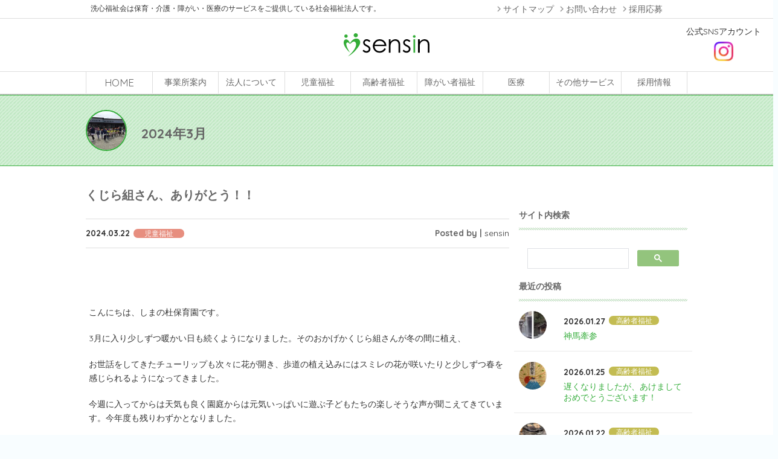

--- FILE ---
content_type: text/html; charset=UTF-8
request_url: https://www.sensin.or.jp/2024/03/22/post-110390/
body_size: 19179
content:

<!-- ヘッダーコンテンツ -->
<!DOCTYPE html>
<html dir="ltr" lang="ja" prefix="og: https://ogp.me/ns#">
<head>
<meta charset="UTF-8">
<meta name="viewport" content="width=device-width,initial-scale=1.0,minimum-scale=1.0,user-scalable=no">
<link rel="profile" href="http://gmpg.org/xfn/11">
<link rel="pingback" href="https://www.sensin.or.jp/xmlrpc.php">
<link rel="shortcut icon" href="https://www.sensin.or.jp/wp-content/themes/sensin/images/favicon.ico" type="image/vnd.microsoft.icon">
<link rel="icon" href="https://www.sensin.or.jp/wp-content/themes/sensin/images/favicon.ico" type="image/vnd.microsoft.icon">

<title>くじら組さん、ありがとう！！ | 洗心福祉会</title>
<script type="text/javascript">//<![CDATA[
window.JetpackScriptData={"site":{"icon":"","title":"洗心福祉会","host":"unknown","is_wpcom_platform":false}};
//]]></script>

		<!-- All in One SEO 4.8.4.1 - aioseo.com -->
	<meta name="description" content="こんにちは、しまの杜保育園です。 3月に入り少しずつ暖かい日も続くようになりました。そのおかげかくじら組さんが"/>
	<meta name="robots" content="max-image-preview:large"/>
	<meta name="author" content="sensin"/>
	<meta name="google-site-verification" content="sCskvqzqjDX1jA7Hr1I2AmKBfbB5DPzXdOlpqSRQTsQ"/>
	<meta name="msvalidate.01" content="4a0e8628c11244329275ce379f44fbaa"/>
	<link rel="canonical" href="https://www.sensin.or.jp/2024/03/22/post-110390/"/>
	<meta name="generator" content="All in One SEO (AIOSEO) 4.8.4.1"/>
		<meta property="og:locale" content="ja_JP"/>
		<meta property="og:site_name" content="三重で介護・保育・障がい・医療サービスをなら社会福祉法人洗心福祉会"/>
		<meta property="og:type" content="article"/>
		<meta property="og:title" content="くじら組さん、ありがとう！！ | 洗心福祉会"/>
		<meta property="og:description" content="こんにちは、しまの杜保育園です。 3月に入り少しずつ暖かい日も続くようになりました。そのおかげかくじら組さんが"/>
		<meta property="og:url" content="https://www.sensin.or.jp/2024/03/22/post-110390/"/>
		<meta property="og:image" content="https://www.sensin.or.jp/wp-content/uploads/2024/03/IMG_91581.jpg"/>
		<meta property="og:image:secure_url" content="https://www.sensin.or.jp/wp-content/uploads/2024/03/IMG_91581.jpg"/>
		<meta property="og:image:width" content="1067"/>
		<meta property="og:image:height" content="800"/>
		<meta property="article:tag" content="児童福祉"/>
		<meta property="article:published_time" content="2024-03-22T11:57:52+00:00"/>
		<meta property="article:modified_time" content="2024-03-25T11:58:09+00:00"/>
		<meta property="article:publisher" content="https://www.facebook.com/--159594264615521/"/>
		<meta name="twitter:card" content="summary"/>
		<meta name="twitter:site" content="@sensinhukusikai"/>
		<meta name="twitter:title" content="くじら組さん、ありがとう！！ | 洗心福祉会"/>
		<meta name="twitter:description" content="こんにちは、しまの杜保育園です。 3月に入り少しずつ暖かい日も続くようになりました。そのおかげかくじら組さんが"/>
		<meta name="twitter:image" content="https://www.sensin.or.jp/wp-content/uploads/2024/03/IMG_91581.jpg"/>
		<script type="application/ld+json" class="aioseo-schema">
			{"@context":"https:\/\/schema.org","@graph":[{"@type":"Article","@id":"https:\/\/www.sensin.or.jp\/2024\/03\/22\/post-110390\/#article","name":"\u304f\u3058\u3089\u7d44\u3055\u3093\u3001\u3042\u308a\u304c\u3068\u3046\uff01\uff01 | \u6d17\u5fc3\u798f\u7949\u4f1a","headline":"\u304f\u3058\u3089\u7d44\u3055\u3093\u3001\u3042\u308a\u304c\u3068\u3046\uff01\uff01","author":{"@id":"https:\/\/www.sensin.or.jp\/author\/sensin\/#author"},"publisher":{"@id":"https:\/\/www.sensin.or.jp\/#organization"},"image":{"@type":"ImageObject","url":"https:\/\/i0.wp.com\/www.sensin.or.jp\/wp-content\/uploads\/2024\/03\/IMG_91581.jpg?fit=1067%2C800&ssl=1","width":1067,"height":800},"datePublished":"2024-03-22T20:57:52+09:00","dateModified":"2024-03-25T20:58:09+09:00","inLanguage":"ja","mainEntityOfPage":{"@id":"https:\/\/www.sensin.or.jp\/2024\/03\/22\/post-110390\/#webpage"},"isPartOf":{"@id":"https:\/\/www.sensin.or.jp\/2024\/03\/22\/post-110390\/#webpage"},"articleSection":"\u5150\u7ae5\u798f\u7949"},{"@type":"BreadcrumbList","@id":"https:\/\/www.sensin.or.jp\/2024\/03\/22\/post-110390\/#breadcrumblist","itemListElement":[{"@type":"ListItem","@id":"https:\/\/www.sensin.or.jp#listItem","position":1,"name":"Home","item":"https:\/\/www.sensin.or.jp","nextItem":{"@type":"ListItem","@id":"https:\/\/www.sensin.or.jp\/category\/blog_child\/#listItem","name":"\u5150\u7ae5\u798f\u7949"}},{"@type":"ListItem","@id":"https:\/\/www.sensin.or.jp\/category\/blog_child\/#listItem","position":2,"name":"\u5150\u7ae5\u798f\u7949","item":"https:\/\/www.sensin.or.jp\/category\/blog_child\/","nextItem":{"@type":"ListItem","@id":"https:\/\/www.sensin.or.jp\/2024\/03\/22\/post-110390\/#listItem","name":"\u304f\u3058\u3089\u7d44\u3055\u3093\u3001\u3042\u308a\u304c\u3068\u3046\uff01\uff01"},"previousItem":{"@type":"ListItem","@id":"https:\/\/www.sensin.or.jp#listItem","name":"Home"}},{"@type":"ListItem","@id":"https:\/\/www.sensin.or.jp\/2024\/03\/22\/post-110390\/#listItem","position":3,"name":"\u304f\u3058\u3089\u7d44\u3055\u3093\u3001\u3042\u308a\u304c\u3068\u3046\uff01\uff01","previousItem":{"@type":"ListItem","@id":"https:\/\/www.sensin.or.jp\/category\/blog_child\/#listItem","name":"\u5150\u7ae5\u798f\u7949"}}]},{"@type":"Organization","@id":"https:\/\/www.sensin.or.jp\/#organization","name":"\u793e\u4f1a\u798f\u7949\u6cd5\u4eba\u3000\u6d17\u5fc3\u798f\u7949\u4f1a","description":"\u4e09\u91cd\u3067\u4ecb\u8b77\u30fb\u4fdd\u80b2\u30fb\u969c\u304c\u3044\u30fb\u533b\u7642\u30b5\u30fc\u30d3\u30b9\u3092\u306a\u3089\u793e\u4f1a\u798f\u7949\u6cd5\u4eba\u6d17\u5fc3\u798f\u7949\u4f1a","url":"https:\/\/www.sensin.or.jp\/","telephone":"+81592227700","logo":{"@type":"ImageObject","url":"https:\/\/i0.wp.com\/www.sensin.or.jp\/wp-content\/uploads\/2016\/03\/main_gaiyo.jpg?fit=980%2C377&ssl=1","@id":"https:\/\/www.sensin.or.jp\/2024\/03\/22\/post-110390\/#organizationLogo","width":980,"height":377},"image":{"@id":"https:\/\/www.sensin.or.jp\/2024\/03\/22\/post-110390\/#organizationLogo"},"sameAs":["https:\/\/www.instagram.com\/tsuchiyamacoffee\/","https:\/\/www.youtube.com\/channel\/UCkrSlG33DK427hELeDQWzGQ"]},{"@type":"Person","@id":"https:\/\/www.sensin.or.jp\/author\/sensin\/#author","url":"https:\/\/www.sensin.or.jp\/author\/sensin\/","name":"sensin","image":{"@type":"ImageObject","@id":"https:\/\/www.sensin.or.jp\/2024\/03\/22\/post-110390\/#authorImage","url":"https:\/\/secure.gravatar.com\/avatar\/346dcf49dc45fac2a789974d8f60b2ff795504046093bfab87410a073d0da489?s=96&d=mm&r=g","width":96,"height":96,"caption":"sensin"}},{"@type":"WebPage","@id":"https:\/\/www.sensin.or.jp\/2024\/03\/22\/post-110390\/#webpage","url":"https:\/\/www.sensin.or.jp\/2024\/03\/22\/post-110390\/","name":"\u304f\u3058\u3089\u7d44\u3055\u3093\u3001\u3042\u308a\u304c\u3068\u3046\uff01\uff01 | \u6d17\u5fc3\u798f\u7949\u4f1a","description":"\u3053\u3093\u306b\u3061\u306f\u3001\u3057\u307e\u306e\u675c\u4fdd\u80b2\u5712\u3067\u3059\u3002 3\u6708\u306b\u5165\u308a\u5c11\u3057\u305a\u3064\u6696\u304b\u3044\u65e5\u3082\u7d9a\u304f\u3088\u3046\u306b\u306a\u308a\u307e\u3057\u305f\u3002\u305d\u306e\u304a\u304b\u3052\u304b\u304f\u3058\u3089\u7d44\u3055\u3093\u304c","inLanguage":"ja","isPartOf":{"@id":"https:\/\/www.sensin.or.jp\/#website"},"breadcrumb":{"@id":"https:\/\/www.sensin.or.jp\/2024\/03\/22\/post-110390\/#breadcrumblist"},"author":{"@id":"https:\/\/www.sensin.or.jp\/author\/sensin\/#author"},"creator":{"@id":"https:\/\/www.sensin.or.jp\/author\/sensin\/#author"},"image":{"@type":"ImageObject","url":"https:\/\/i0.wp.com\/www.sensin.or.jp\/wp-content\/uploads\/2024\/03\/IMG_91581.jpg?fit=1067%2C800&ssl=1","@id":"https:\/\/www.sensin.or.jp\/2024\/03\/22\/post-110390\/#mainImage","width":1067,"height":800},"primaryImageOfPage":{"@id":"https:\/\/www.sensin.or.jp\/2024\/03\/22\/post-110390\/#mainImage"},"datePublished":"2024-03-22T20:57:52+09:00","dateModified":"2024-03-25T20:58:09+09:00"},{"@type":"WebSite","@id":"https:\/\/www.sensin.or.jp\/#website","url":"https:\/\/www.sensin.or.jp\/","name":"\u6d17\u5fc3\u798f\u7949\u4f1a","description":"\u4e09\u91cd\u3067\u4ecb\u8b77\u30fb\u4fdd\u80b2\u30fb\u969c\u304c\u3044\u30fb\u533b\u7642\u30b5\u30fc\u30d3\u30b9\u3092\u306a\u3089\u793e\u4f1a\u798f\u7949\u6cd5\u4eba\u6d17\u5fc3\u798f\u7949\u4f1a","inLanguage":"ja","publisher":{"@id":"https:\/\/www.sensin.or.jp\/#organization"}}]}
		</script>
		<!-- All in One SEO -->

<link rel='dns-prefetch' href='//ajax.googleapis.com'/>
<link rel='dns-prefetch' href='//stats.wp.com'/>
<link rel='dns-prefetch' href='//fonts.googleapis.com'/>
<link rel='dns-prefetch' href='//widgets.wp.com'/>
<link rel='dns-prefetch' href='//s0.wp.com'/>
<link rel='dns-prefetch' href='//0.gravatar.com'/>
<link rel='dns-prefetch' href='//1.gravatar.com'/>
<link rel='dns-prefetch' href='//2.gravatar.com'/>
<link rel='preconnect' href='//i0.wp.com'/>
<link rel='preconnect' href='//c0.wp.com'/>
<link rel="alternate" type="application/rss+xml" title="洗心福祉会 &raquo; フィード" href="https://www.sensin.or.jp/feed/"/>
<link rel="alternate" type="application/rss+xml" title="洗心福祉会 &raquo; コメントフィード" href="https://www.sensin.or.jp/comments/feed/"/>
<link rel="alternate" title="oEmbed (JSON)" type="application/json+oembed" href="https://www.sensin.or.jp/wp-json/oembed/1.0/embed?url=https%3A%2F%2Fwww.sensin.or.jp%2F2024%2F03%2F22%2Fpost-110390%2F"/>
<link rel="alternate" title="oEmbed (XML)" type="text/xml+oembed" href="https://www.sensin.or.jp/wp-json/oembed/1.0/embed?url=https%3A%2F%2Fwww.sensin.or.jp%2F2024%2F03%2F22%2Fpost-110390%2F&#038;format=xml"/>
<style id='wp-img-auto-sizes-contain-inline-css' type='text/css'>
img:is([sizes=auto i],[sizes^="auto," i]){contain-intrinsic-size:3000px 1500px}
/*# sourceURL=wp-img-auto-sizes-contain-inline-css */
</style>
<style id='wp-emoji-styles-inline-css' type='text/css'>

	img.wp-smiley, img.emoji {
		display: inline !important;
		border: none !important;
		box-shadow: none !important;
		height: 1em !important;
		width: 1em !important;
		margin: 0 0.07em !important;
		vertical-align: -0.1em !important;
		background: none !important;
		padding: 0 !important;
	}
/*# sourceURL=wp-emoji-styles-inline-css */
</style>
<style id='wp-block-library-inline-css' type='text/css'>
:root{--wp-block-synced-color:#7a00df;--wp-block-synced-color--rgb:122,0,223;--wp-bound-block-color:var(--wp-block-synced-color);--wp-editor-canvas-background:#ddd;--wp-admin-theme-color:#007cba;--wp-admin-theme-color--rgb:0,124,186;--wp-admin-theme-color-darker-10:#006ba1;--wp-admin-theme-color-darker-10--rgb:0,107,160.5;--wp-admin-theme-color-darker-20:#005a87;--wp-admin-theme-color-darker-20--rgb:0,90,135;--wp-admin-border-width-focus:2px}@media (min-resolution:192dpi){:root{--wp-admin-border-width-focus:1.5px}}.wp-element-button{cursor:pointer}:root .has-very-light-gray-background-color{background-color:#eee}:root .has-very-dark-gray-background-color{background-color:#313131}:root .has-very-light-gray-color{color:#eee}:root .has-very-dark-gray-color{color:#313131}:root .has-vivid-green-cyan-to-vivid-cyan-blue-gradient-background{background:linear-gradient(135deg,#00d084,#0693e3)}:root .has-purple-crush-gradient-background{background:linear-gradient(135deg,#34e2e4,#4721fb 50%,#ab1dfe)}:root .has-hazy-dawn-gradient-background{background:linear-gradient(135deg,#faaca8,#dad0ec)}:root .has-subdued-olive-gradient-background{background:linear-gradient(135deg,#fafae1,#67a671)}:root .has-atomic-cream-gradient-background{background:linear-gradient(135deg,#fdd79a,#004a59)}:root .has-nightshade-gradient-background{background:linear-gradient(135deg,#330968,#31cdcf)}:root .has-midnight-gradient-background{background:linear-gradient(135deg,#020381,#2874fc)}:root{--wp--preset--font-size--normal:16px;--wp--preset--font-size--huge:42px}.has-regular-font-size{font-size:1em}.has-larger-font-size{font-size:2.625em}.has-normal-font-size{font-size:var(--wp--preset--font-size--normal)}.has-huge-font-size{font-size:var(--wp--preset--font-size--huge)}.has-text-align-center{text-align:center}.has-text-align-left{text-align:left}.has-text-align-right{text-align:right}.has-fit-text{white-space:nowrap!important}#end-resizable-editor-section{display:none}.aligncenter{clear:both}.items-justified-left{justify-content:flex-start}.items-justified-center{justify-content:center}.items-justified-right{justify-content:flex-end}.items-justified-space-between{justify-content:space-between}.screen-reader-text{border:0;clip-path:inset(50%);height:1px;margin:-1px;overflow:hidden;padding:0;position:absolute;width:1px;word-wrap:normal!important}.screen-reader-text:focus{background-color:#ddd;clip-path:none;color:#444;display:block;font-size:1em;height:auto;left:5px;line-height:normal;padding:15px 23px 14px;text-decoration:none;top:5px;width:auto;z-index:100000}html :where(.has-border-color){border-style:solid}html :where([style*=border-top-color]){border-top-style:solid}html :where([style*=border-right-color]){border-right-style:solid}html :where([style*=border-bottom-color]){border-bottom-style:solid}html :where([style*=border-left-color]){border-left-style:solid}html :where([style*=border-width]){border-style:solid}html :where([style*=border-top-width]){border-top-style:solid}html :where([style*=border-right-width]){border-right-style:solid}html :where([style*=border-bottom-width]){border-bottom-style:solid}html :where([style*=border-left-width]){border-left-style:solid}html :where(img[class*=wp-image-]){height:auto;max-width:100%}:where(figure){margin:0 0 1em}html :where(.is-position-sticky){--wp-admin--admin-bar--position-offset:var(--wp-admin--admin-bar--height,0px)}@media screen and (max-width:600px){html :where(.is-position-sticky){--wp-admin--admin-bar--position-offset:0px}}

/*# sourceURL=wp-block-library-inline-css */
</style><style id='global-styles-inline-css' type='text/css'>
:root{--wp--preset--aspect-ratio--square: 1;--wp--preset--aspect-ratio--4-3: 4/3;--wp--preset--aspect-ratio--3-4: 3/4;--wp--preset--aspect-ratio--3-2: 3/2;--wp--preset--aspect-ratio--2-3: 2/3;--wp--preset--aspect-ratio--16-9: 16/9;--wp--preset--aspect-ratio--9-16: 9/16;--wp--preset--color--black: #000000;--wp--preset--color--cyan-bluish-gray: #abb8c3;--wp--preset--color--white: #ffffff;--wp--preset--color--pale-pink: #f78da7;--wp--preset--color--vivid-red: #cf2e2e;--wp--preset--color--luminous-vivid-orange: #ff6900;--wp--preset--color--luminous-vivid-amber: #fcb900;--wp--preset--color--light-green-cyan: #7bdcb5;--wp--preset--color--vivid-green-cyan: #00d084;--wp--preset--color--pale-cyan-blue: #8ed1fc;--wp--preset--color--vivid-cyan-blue: #0693e3;--wp--preset--color--vivid-purple: #9b51e0;--wp--preset--gradient--vivid-cyan-blue-to-vivid-purple: linear-gradient(135deg,rgb(6,147,227) 0%,rgb(155,81,224) 100%);--wp--preset--gradient--light-green-cyan-to-vivid-green-cyan: linear-gradient(135deg,rgb(122,220,180) 0%,rgb(0,208,130) 100%);--wp--preset--gradient--luminous-vivid-amber-to-luminous-vivid-orange: linear-gradient(135deg,rgb(252,185,0) 0%,rgb(255,105,0) 100%);--wp--preset--gradient--luminous-vivid-orange-to-vivid-red: linear-gradient(135deg,rgb(255,105,0) 0%,rgb(207,46,46) 100%);--wp--preset--gradient--very-light-gray-to-cyan-bluish-gray: linear-gradient(135deg,rgb(238,238,238) 0%,rgb(169,184,195) 100%);--wp--preset--gradient--cool-to-warm-spectrum: linear-gradient(135deg,rgb(74,234,220) 0%,rgb(151,120,209) 20%,rgb(207,42,186) 40%,rgb(238,44,130) 60%,rgb(251,105,98) 80%,rgb(254,248,76) 100%);--wp--preset--gradient--blush-light-purple: linear-gradient(135deg,rgb(255,206,236) 0%,rgb(152,150,240) 100%);--wp--preset--gradient--blush-bordeaux: linear-gradient(135deg,rgb(254,205,165) 0%,rgb(254,45,45) 50%,rgb(107,0,62) 100%);--wp--preset--gradient--luminous-dusk: linear-gradient(135deg,rgb(255,203,112) 0%,rgb(199,81,192) 50%,rgb(65,88,208) 100%);--wp--preset--gradient--pale-ocean: linear-gradient(135deg,rgb(255,245,203) 0%,rgb(182,227,212) 50%,rgb(51,167,181) 100%);--wp--preset--gradient--electric-grass: linear-gradient(135deg,rgb(202,248,128) 0%,rgb(113,206,126) 100%);--wp--preset--gradient--midnight: linear-gradient(135deg,rgb(2,3,129) 0%,rgb(40,116,252) 100%);--wp--preset--font-size--small: 13px;--wp--preset--font-size--medium: 20px;--wp--preset--font-size--large: 36px;--wp--preset--font-size--x-large: 42px;--wp--preset--spacing--20: 0.44rem;--wp--preset--spacing--30: 0.67rem;--wp--preset--spacing--40: 1rem;--wp--preset--spacing--50: 1.5rem;--wp--preset--spacing--60: 2.25rem;--wp--preset--spacing--70: 3.38rem;--wp--preset--spacing--80: 5.06rem;--wp--preset--shadow--natural: 6px 6px 9px rgba(0, 0, 0, 0.2);--wp--preset--shadow--deep: 12px 12px 50px rgba(0, 0, 0, 0.4);--wp--preset--shadow--sharp: 6px 6px 0px rgba(0, 0, 0, 0.2);--wp--preset--shadow--outlined: 6px 6px 0px -3px rgb(255, 255, 255), 6px 6px rgb(0, 0, 0);--wp--preset--shadow--crisp: 6px 6px 0px rgb(0, 0, 0);}:where(.is-layout-flex){gap: 0.5em;}:where(.is-layout-grid){gap: 0.5em;}body .is-layout-flex{display: flex;}.is-layout-flex{flex-wrap: wrap;align-items: center;}.is-layout-flex > :is(*, div){margin: 0;}body .is-layout-grid{display: grid;}.is-layout-grid > :is(*, div){margin: 0;}:where(.wp-block-columns.is-layout-flex){gap: 2em;}:where(.wp-block-columns.is-layout-grid){gap: 2em;}:where(.wp-block-post-template.is-layout-flex){gap: 1.25em;}:where(.wp-block-post-template.is-layout-grid){gap: 1.25em;}.has-black-color{color: var(--wp--preset--color--black) !important;}.has-cyan-bluish-gray-color{color: var(--wp--preset--color--cyan-bluish-gray) !important;}.has-white-color{color: var(--wp--preset--color--white) !important;}.has-pale-pink-color{color: var(--wp--preset--color--pale-pink) !important;}.has-vivid-red-color{color: var(--wp--preset--color--vivid-red) !important;}.has-luminous-vivid-orange-color{color: var(--wp--preset--color--luminous-vivid-orange) !important;}.has-luminous-vivid-amber-color{color: var(--wp--preset--color--luminous-vivid-amber) !important;}.has-light-green-cyan-color{color: var(--wp--preset--color--light-green-cyan) !important;}.has-vivid-green-cyan-color{color: var(--wp--preset--color--vivid-green-cyan) !important;}.has-pale-cyan-blue-color{color: var(--wp--preset--color--pale-cyan-blue) !important;}.has-vivid-cyan-blue-color{color: var(--wp--preset--color--vivid-cyan-blue) !important;}.has-vivid-purple-color{color: var(--wp--preset--color--vivid-purple) !important;}.has-black-background-color{background-color: var(--wp--preset--color--black) !important;}.has-cyan-bluish-gray-background-color{background-color: var(--wp--preset--color--cyan-bluish-gray) !important;}.has-white-background-color{background-color: var(--wp--preset--color--white) !important;}.has-pale-pink-background-color{background-color: var(--wp--preset--color--pale-pink) !important;}.has-vivid-red-background-color{background-color: var(--wp--preset--color--vivid-red) !important;}.has-luminous-vivid-orange-background-color{background-color: var(--wp--preset--color--luminous-vivid-orange) !important;}.has-luminous-vivid-amber-background-color{background-color: var(--wp--preset--color--luminous-vivid-amber) !important;}.has-light-green-cyan-background-color{background-color: var(--wp--preset--color--light-green-cyan) !important;}.has-vivid-green-cyan-background-color{background-color: var(--wp--preset--color--vivid-green-cyan) !important;}.has-pale-cyan-blue-background-color{background-color: var(--wp--preset--color--pale-cyan-blue) !important;}.has-vivid-cyan-blue-background-color{background-color: var(--wp--preset--color--vivid-cyan-blue) !important;}.has-vivid-purple-background-color{background-color: var(--wp--preset--color--vivid-purple) !important;}.has-black-border-color{border-color: var(--wp--preset--color--black) !important;}.has-cyan-bluish-gray-border-color{border-color: var(--wp--preset--color--cyan-bluish-gray) !important;}.has-white-border-color{border-color: var(--wp--preset--color--white) !important;}.has-pale-pink-border-color{border-color: var(--wp--preset--color--pale-pink) !important;}.has-vivid-red-border-color{border-color: var(--wp--preset--color--vivid-red) !important;}.has-luminous-vivid-orange-border-color{border-color: var(--wp--preset--color--luminous-vivid-orange) !important;}.has-luminous-vivid-amber-border-color{border-color: var(--wp--preset--color--luminous-vivid-amber) !important;}.has-light-green-cyan-border-color{border-color: var(--wp--preset--color--light-green-cyan) !important;}.has-vivid-green-cyan-border-color{border-color: var(--wp--preset--color--vivid-green-cyan) !important;}.has-pale-cyan-blue-border-color{border-color: var(--wp--preset--color--pale-cyan-blue) !important;}.has-vivid-cyan-blue-border-color{border-color: var(--wp--preset--color--vivid-cyan-blue) !important;}.has-vivid-purple-border-color{border-color: var(--wp--preset--color--vivid-purple) !important;}.has-vivid-cyan-blue-to-vivid-purple-gradient-background{background: var(--wp--preset--gradient--vivid-cyan-blue-to-vivid-purple) !important;}.has-light-green-cyan-to-vivid-green-cyan-gradient-background{background: var(--wp--preset--gradient--light-green-cyan-to-vivid-green-cyan) !important;}.has-luminous-vivid-amber-to-luminous-vivid-orange-gradient-background{background: var(--wp--preset--gradient--luminous-vivid-amber-to-luminous-vivid-orange) !important;}.has-luminous-vivid-orange-to-vivid-red-gradient-background{background: var(--wp--preset--gradient--luminous-vivid-orange-to-vivid-red) !important;}.has-very-light-gray-to-cyan-bluish-gray-gradient-background{background: var(--wp--preset--gradient--very-light-gray-to-cyan-bluish-gray) !important;}.has-cool-to-warm-spectrum-gradient-background{background: var(--wp--preset--gradient--cool-to-warm-spectrum) !important;}.has-blush-light-purple-gradient-background{background: var(--wp--preset--gradient--blush-light-purple) !important;}.has-blush-bordeaux-gradient-background{background: var(--wp--preset--gradient--blush-bordeaux) !important;}.has-luminous-dusk-gradient-background{background: var(--wp--preset--gradient--luminous-dusk) !important;}.has-pale-ocean-gradient-background{background: var(--wp--preset--gradient--pale-ocean) !important;}.has-electric-grass-gradient-background{background: var(--wp--preset--gradient--electric-grass) !important;}.has-midnight-gradient-background{background: var(--wp--preset--gradient--midnight) !important;}.has-small-font-size{font-size: var(--wp--preset--font-size--small) !important;}.has-medium-font-size{font-size: var(--wp--preset--font-size--medium) !important;}.has-large-font-size{font-size: var(--wp--preset--font-size--large) !important;}.has-x-large-font-size{font-size: var(--wp--preset--font-size--x-large) !important;}
/*# sourceURL=global-styles-inline-css */
</style>

<style id='classic-theme-styles-inline-css' type='text/css'>
/*! This file is auto-generated */
.wp-block-button__link{color:#fff;background-color:#32373c;border-radius:9999px;box-shadow:none;text-decoration:none;padding:calc(.667em + 2px) calc(1.333em + 2px);font-size:1.125em}.wp-block-file__button{background:#32373c;color:#fff;text-decoration:none}
/*# sourceURL=/wp-includes/css/classic-themes.min.css */
</style>
<link rel='stylesheet' id='sensin-style-css' href='https://www.sensin.or.jp/wp-content/themes/sensin/style.css?ver=6.9' type='text/css' media='all'/>
<link rel='stylesheet' id='sensin-iconfont-css' href='https://fonts.googleapis.com/icon?family=Material+Icons&#038;ver=6.9' type='text/css' media='all'/>
<link rel='stylesheet' id='sensin-googlefont-css' href='https://fonts.googleapis.com/css?family=Quicksand%3A400%2C300%2C700&#038;ver=6.9' type='text/css' media='all'/>
<link rel='stylesheet' id='sensin-reset-css' href='https://www.sensin.or.jp/wp-content/themes/sensin/css/reset.css?ver=6.9' type='text/css' media='all'/>
<link rel='stylesheet' id='sensin-bootstrap_gridonly-css' href='https://www.sensin.or.jp/wp-content/themes/sensin/css/bootstrap_gridonly.css?ver=6.9' type='text/css' media='all'/>
<link rel='stylesheet' id='slick-css' href='https://www.sensin.or.jp/wp-content/themes/sensin/css/slick.css?ver=6.9' type='text/css' media='all'/>
<link rel='stylesheet' id='slick-theme-css' href='https://www.sensin.or.jp/wp-content/themes/sensin/css/slick-theme.css?ver=6.9' type='text/css' media='all'/>
<link rel='stylesheet' id='lightbox-css' href='https://www.sensin.or.jp/wp-content/themes/sensin/css/lightbox.min.css?ver=6.9' type='text/css' media='all'/>
<link rel='stylesheet' id='sensin-drawer-css' href='https://www.sensin.or.jp/wp-content/themes/sensin/css/drawer.min.css?ver=6.9' type='text/css' media='all'/>
<link rel='stylesheet' id='sensin-mainstyle-css' href='https://www.sensin.or.jp/wp-content/themes/sensin/css/style.css?ver=6.9' type='text/css' media='all'/>
<link rel='stylesheet' id='jetpack_likes-css' href='https://c0.wp.com/p/jetpack/14.8/modules/likes/style.css' type='text/css' media='all'/>
<link rel='stylesheet' id='yarpp-thumbnails-css' href='https://www.sensin.or.jp/wp-content/plugins/yet-another-related-posts-plugin/style/styles_thumbnails.css?ver=5.30.11' type='text/css' media='all'/>
<style id='yarpp-thumbnails-inline-css' type='text/css'>
.yarpp-thumbnails-horizontal .yarpp-thumbnail {width: 130px;height: 170px;margin: 5px;margin-left: 0px;}.yarpp-thumbnail > img, .yarpp-thumbnail-default {width: 120px;height: 120px;margin: 5px;}.yarpp-thumbnails-horizontal .yarpp-thumbnail-title {margin: 7px;margin-top: 0px;width: 120px;}.yarpp-thumbnail-default > img {min-height: 120px;min-width: 120px;}
/*# sourceURL=yarpp-thumbnails-inline-css */
</style>
<link rel='stylesheet' id='sharedaddy-css' href='https://c0.wp.com/p/jetpack/14.8/modules/sharedaddy/sharing.css' type='text/css' media='all'/>
<link rel='stylesheet' id='social-logos-css' href='https://c0.wp.com/p/jetpack/14.8/_inc/social-logos/social-logos.min.css' type='text/css' media='all'/>
<script type="text/javascript" src="https://ajax.googleapis.com/ajax/libs/jquery/1.11.1/jquery.min.js?ver=1.11.1" id="jquery-js"></script>
<link rel="https://api.w.org/" href="https://www.sensin.or.jp/wp-json/"/><link rel="alternate" title="JSON" type="application/json" href="https://www.sensin.or.jp/wp-json/wp/v2/posts/110390"/><link rel="EditURI" type="application/rsd+xml" title="RSD" href="https://www.sensin.or.jp/xmlrpc.php?rsd"/>
<meta name="generator" content="WordPress 6.9"/>
<link rel='shortlink' href='https://wp.me/p97QSB-sIu'/>
	<style>img#wpstats{display:none}</style>
		<style type="text/css">.recentcomments a{display:inline !important;padding:0 !important;margin:0 !important;}</style>
<!-- BEGIN: WP Social Bookmarking Light HEAD -->
<style type="text/css">.wp_social_bookmarking_light{
    border: 0 !important;
    padding: 10px 0 20px 0 !important;
    margin: 0 !important;
}
.wp_social_bookmarking_light div{
    float: left !important;
    border: 0 !important;
    padding: 0 !important;
    margin: 0 5px 0px 0 !important;
    min-height: 30px !important;
    line-height: 18px !important;
    text-indent: 0 !important;
}
.wp_social_bookmarking_light img{
    border: 0 !important;
    padding: 0;
    margin: 0;
    vertical-align: top !important;
}
.wp_social_bookmarking_light_clear{
    clear: both !important;
}
#fb-root{
    display: none;
}
.wsbl_facebook_like iframe{
    max-width: none !important;
}
.wsbl_pinterest a{
    border: 0px !important;
}
</style>
<!-- END: WP Social Bookmarking Light HEAD -->
<noscript><style>.lazyload[data-src]{display:none !important;}</style></noscript><style>.lazyload{background-image:none !important;}.lazyload:before{background-image:none !important;}</style><style type="text/css">.broken_link, a.broken_link {
	text-decoration: line-through;
}</style>
<meta name="google-site-verification" content="sCskvqzqjDX1jA7Hr1I2AmKBfbB5DPzXdOlpqSRQTsQ"/>
<!-- Google tag (gtag.js) -->
<script async src="https://www.googletagmanager.com/gtag/js?id=G-VXCRGTNMT4"></script>
<script>window.dataLayer=window.dataLayer||[];function gtag(){dataLayer.push(arguments);}gtag('js',new Date());gtag('config','G-VXCRGTNMT4');</script>
<link rel='stylesheet' id='yarppRelatedCss-css' href='https://www.sensin.or.jp/wp-content/plugins/yet-another-related-posts-plugin/style/related.css?ver=5.30.11' type='text/css' media='all'/>
</head>

<body class="wp-singular post-template-default single single-post postid-110390 single-format-standard wp-theme-sensin drawer drawer--right">
<div id="page" class="site">



	<!-- ドロワーメニュー -->
	<!-- ドロワーメニュー -->

<header role="banner" class="drawer_block">
	<button type="button" class="drawer-toggle drawer-hamburger">
		<span class="sr-only">toggle navigation</span>
		<span class="drawer-hamburger-icon"></span>
	</button>

	<nav class="drawer-nav" role="navigation">
		<ul class="nav-drawer">
			<li class="drawer_menu_m"><a href="https://www.sensin.or.jp/"><span class="english">HOME</span></a></li>
			<li class="drawer_menu_m"><a href="https://www.sensin.or.jp/%e3%81%8a%e5%95%8f%e3%81%84%e5%90%88%e3%82%8f%e3%81%9b/?post_id=110390">お問い合わせ</a></li>
			<!--<li class="drawer_menu_m"><a href="https://www.sensin.or.jp/?page_id=67962">見学申し込み・資料請求</a></li>-->
			<li class="drawer_menu_m"><a href="https://www.sensin.or.jp/prmagagine/">広報誌「洗心」</a></li>

			<li class="drawer_menu_m_nolink">法人について</li>
			<li class="drawer_menu_s"><a href="https://www.sensin.or.jp/cpoverview/">法人概要</a></li>
			<li class="drawer_menu_s"><a href="https://www.sensin.or.jp/message/">理事長あいさつ</a></li>
			<li class="drawer_menu_s"><a href="https://www.sensin.or.jp/history/">沿革</a></li>
			<li class="drawer_menu_s"><a href="https://www.sensin.or.jp/managementinfo/">経営情報</a></li>
			<li class="drawer_menu_s"><a href="https://www.sensin.or.jp/csr/">CSR（法人の社会的責任）への取り組み</a></li>



			<li class="drawer_menu_m_nolink">事業について</li>
			<li class="drawer_menu_s"><a href="https://www.sensin.or.jp/child/">児童福祉</a></li>
			<li class="drawer_menu_s"><a href="https://www.sensin.or.jp/senior/">高齢者福祉</a></li>
			<li class="drawer_menu_s"><a href="https://www.sensin.or.jp/disabilities/">障がい福祉</a></li>
			<li class="drawer_menu_s"><a href="https://www.sensin.or.jp/medical/">医療</a></li>
			<li class="drawer_menu_s"><a href="https://www.sensin.or.jp/otherservice/">その他サービス</a></li>
			<li class="drawer_menu_s"><a href="https://www.sensin.or.jp/aboutservice/">各事業のサービスとは</a></li>

			<li class="drawer_menu_m_nolink">お知らせ</li>
			<li class="drawer_menu_s"><a href="https://www.sensin.or.jp/newscp/">法人ニュース</a></li>
			<li class="drawer_menu_s"><a href="https://www.sensin.or.jp/sensinblog">ブログ(日々の生活)</a></li>
			<li class="drawer_menu_s"><a href="https://www.sensin.or.jp/newsrecruit/">人事・採用情報</a></li>
			<li class="drawer_menu_s"><a href="https://www.sensin.or.jp/recruit/">採用情報</a></li>
			<li class="drawer_menu_s"><a href="https://www.sensin.or.jp/aboutsite/">このサイトについて</a></li>
			<li class="drawer_menu_s"><a href="https://www.sensin.or.jp/sitemap/">サイトマップ</a></li>
			<li class="drawer_menu_s"><a href="https://www.sensin.or.jp/privacy/">プライバシーポリシー</a></li>
		</ul>
	</nav>
</header>




<!-- content -->
<main role="main">

	<div id="page_content">
						<header id="masthead" class="site-header" role="banner">
				

				<div class="header_01">
					<div class="row">
						<div class="wrap">
							<div class="col-md-15" style="width:67%">
																	<p class="head_dis">洗心福祉会は保育・介護・障がい・医療のサービスをご提供している社会福祉法人です。</p>
															</div>
							<div class="col-md-9" style="width:33%">
								<ul class="header_nav flt_box">
									<li class="header_nav_sitemap flt_l ico_inline_ss_nopdg"><a href="https://www.sensin.or.jp/sitemap/"><img src="[data-uri]" alt="arrow" data-src="https://www.sensin.or.jp/wp-content/themes/sensin/images/ico/gray/ic_keyboard_arrow_right_black.png" decoding="async" class="lazyload" data-eio-rwidth="36" data-eio-rheight="36"><noscript><img src="https://www.sensin.or.jp/wp-content/themes/sensin/images/ico/gray/ic_keyboard_arrow_right_black.png" alt="arrow" data-eio="l"></noscript>サイトマップ</a></li>
									<li class="header_nav_contact flt_l ico_inline_ss_nopdg"><a href="https://www.sensin.or.jp/%e3%81%8a%e5%95%8f%e3%81%84%e5%90%88%e3%82%8f%e3%81%9b/?post_id=110390"><img src="[data-uri]" alt="arrow" data-src="https://www.sensin.or.jp/wp-content/themes/sensin/images/ico/gray/ic_keyboard_arrow_right_black.png" decoding="async" class="lazyload" data-eio-rwidth="36" data-eio-rheight="36"><noscript><img src="https://www.sensin.or.jp/wp-content/themes/sensin/images/ico/gray/ic_keyboard_arrow_right_black.png" alt="arrow" data-eio="l"></noscript>お問い合わせ</a></li>
									<li class="header_nav_contact flt_l ico_inline_ss_nopdg"><a href="https://www.sensin.or.jp/%e6%8e%a1%e7%94%a8%e5%bf%9c%e5%8b%9f%e3%83%9a%e3%83%bc%e3%82%b8/?post_id=110390"><img src="[data-uri]" alt="arrow" data-src="https://www.sensin.or.jp/wp-content/themes/sensin/images/ico/gray/ic_keyboard_arrow_right_black.png" decoding="async" class="lazyload" data-eio-rwidth="36" data-eio-rheight="36"><noscript><img src="https://www.sensin.or.jp/wp-content/themes/sensin/images/ico/gray/ic_keyboard_arrow_right_black.png" alt="arrow" data-eio="l"></noscript>採用応募</a></li>
									<!--<li class="header_nav_contact_siryou flt_r ico_inline_s"><a href="https://www.sensin.or.jp/?page_id=67962" class="hvr-rectangle-out"><img src="[data-uri]" alt="arrow" class="ico_small_img lazyload" data-src="https://www.sensin.or.jp/wp-content/themes/sensin/images/ico/white/ic_mail_outline_black.png" decoding="async" data-eio-rwidth="36" data-eio-rheight="36"><noscript><img src="https://www.sensin.or.jp/wp-content/themes/sensin/images/ico/white/ic_mail_outline_black.png" alt="arrow" class="ico_small_img" data-eio="l"></noscript>見学申し込み・資料請求</a></li>-->
								</ul>
							</div>
						</div>
					</div>
				</div>

				<div class="header_02">
					<p class="logo"><a href="https://www.sensin.or.jp/"><img src="[data-uri]" width="142" height="41" alt="sensin" class="mgn_auto lazyload" data-src="https://www.sensin.or.jp/wp-content/themes/sensin/images/logo.svg" decoding="async" data-eio-rwidth="142" data-eio-rheight="41"><noscript><img src="https://www.sensin.or.jp/wp-content/themes/sensin/images/logo.svg" width="142" height="41" alt="sensin" class="mgn_auto" data-eio="l"></noscript></a></p>
					<div class="social-links">
						<p class="social-text">公式SNSアカウント</p>
						<div class="social-icons">
							<!-- <a href="https://www.youtube.com/【YouTubeチャンネルID】" target="_blank" rel="noopener">
								<img src="[data-uri]" alt="YouTube" width="32" height="32" data-src="https://www.sensin.or.jp/wp-content/themes/sensin/images/btn_yt.png" decoding="async" class="lazyload" data-eio-rwidth="32" data-eio-rheight="32"><noscript><img src="https://www.sensin.or.jp/wp-content/themes/sensin/images/btn_yt.png" alt="YouTube" width="32" height="32" data-eio="l"></noscript>
							</a> -->
							<a href="https://www.instagram.com/sensin_fukushikai" target="_blank" rel="noopener">
								<img src="[data-uri]" alt="Instagram" width="32" height="32" data-src="https://www.sensin.or.jp/wp-content/themes/sensin/images/btn_ig.png" decoding="async" class="lazyload" data-eio-rwidth="32" data-eio-rheight="32"><noscript><img src="https://www.sensin.or.jp/wp-content/themes/sensin/images/btn_ig.png" alt="Instagram" width="32" height="32" data-eio="l"></noscript>
							</a>
						</div>
					</div>
				</div>

				<nav id="dropdown_menu" class="header_03">
					<ul class="wrap gloval_nav">
						<li class="gloval_nav01 english"><a href="https://www.sensin.or.jp/" class="hvr-rectangle-out">HOME</a></li>
						<li class="gloval_nav02">
							<span class="hvr-rectangle-out">事業所案内</span>
							<ul class="nesting">
								<li><a href="https://www.sensin.or.jp/allarea/">すべてのエリア</a></li>
								<li><a href="https://www.sensin.or.jp/area/area_tsu/">津エリア</a></li>
								<li><a href="https://www.sensin.or.jp/area/area_matsuzaka/">松阪エリア</a></li>
								<li><a href="https://www.sensin.or.jp/area/area_ise/">伊勢エリア</a></li>
								<li><a href="https://www.sensin.or.jp/area/area_shima/">志摩エリア</a></li>
								<li><a href="https://www.sensin.or.jp/area/area_iga/">伊賀エリア</a></li>
								<li><a href="https://www.sensin.or.jp/area/area_suzuka/">鈴鹿エリア</a></li>
								<!-- <li><a href="https://www.sensin.or.jp/area/area_kuwana/">桑名エリア</a></li> -->
								<li><a href="https://www.sensin.or.jp/area/area_kouga/">甲賀エリア</a></li>
							</ul>
						</li>
						<li class="gloval_nav03">
							<span class="hvr-rectangle-out">法人について</span>
							<ul class="nesting">
								<li><a href="https://www.sensin.or.jp/cpoverview/">法人概要</a></li>
								<li><a href="https://www.sensin.or.jp/message/">理事長あいさつ</a></li>
								<li><a href="https://www.sensin.or.jp/history/">沿革</a></li>
								<li><a href="https://www.sensin.or.jp/managementinfo/">経営情報</a></li>
								<li><a href="https://www.sensin.or.jp/csr/">CSR（法人の社会的責任）への取り組み</a></li>
							</ul>
						</li>
						<li class="gloval_nav04"><a href="https://www.sensin.or.jp/child/" class="hvr-rectangle-out">児童福祉</a></li>
						<li class="gloval_nav05"><a href="https://www.sensin.or.jp/senior/" class="hvr-rectangle-out">高齢者福祉</a></li>
						<li class="gloval_nav06"><a href="https://www.sensin.or.jp/disabilities/" class="hvr-rectangle-out">障がい者福祉</a></li>
						<li class="gloval_nav07"><a href="https://www.sensin.or.jp/medical/" class="hvr-rectangle-out">医療</a></li>
						<li class="gloval_nav08"><a href="https://www.sensin.or.jp/otherservice/" class="hvr-rectangle-out">その他サービス</a></li>
						<li class="gloval_nav09"><a href="https://www.sensin.or.jp/recruit/" class="hvr-rectangle-out">採用情報</a>
							<ul class="nesting">
								<li><a href="https://www.sensin.or.jp/recruit/#voice">働く人の声</a></li>
							</ul>
						</li>
					</ul>
				</nav>
				</header>	<!-- パンくずメニュー -->
	<nav class="bread">
	<div class="row">
	<div class="wrap">
		<div class="col-md-24">
					</div>
	</div>
	</div>
</nav>


			<div class="ttl_main_base ttl_main_primary">
				<div class="wrap">
				<div class="row">
					<div class="col-xs-5 col-md-2 ttl_main_base_img">
											<img width="150" height="150" src="[data-uri]" class="attachment-thumbnail size-thumbnail wp-post-image lazyload" alt="" decoding="async" data-src="https://i0.wp.com/www.sensin.or.jp/wp-content/uploads/2024/03/IMG_91581.jpg?resize=150%2C150&ssl=1" data-srcset="https://i0.wp.com/www.sensin.or.jp/wp-content/uploads/2024/03/IMG_91581.jpg?resize=150%2C150&amp;ssl=1 150w, https://i0.wp.com/www.sensin.or.jp/wp-content/uploads/2024/03/IMG_91581.jpg?resize=120%2C120&amp;ssl=1 120w, https://i0.wp.com/www.sensin.or.jp/wp-content/uploads/2024/03/IMG_91581.jpg?zoom=2&amp;resize=150%2C150&amp;ssl=1 300w, https://i0.wp.com/www.sensin.or.jp/wp-content/uploads/2024/03/IMG_91581.jpg?zoom=3&amp;resize=150%2C150&amp;ssl=1 450w" data-sizes="auto" data-eio-rwidth="150" data-eio-rheight="150"/><noscript><img width="150" height="150" src="https://i0.wp.com/www.sensin.or.jp/wp-content/uploads/2024/03/IMG_91581.jpg?resize=150%2C150&amp;ssl=1" class="attachment-thumbnail size-thumbnail wp-post-image" alt="" decoding="async" srcset="https://i0.wp.com/www.sensin.or.jp/wp-content/uploads/2024/03/IMG_91581.jpg?resize=150%2C150&amp;ssl=1 150w, https://i0.wp.com/www.sensin.or.jp/wp-content/uploads/2024/03/IMG_91581.jpg?resize=120%2C120&amp;ssl=1 120w, https://i0.wp.com/www.sensin.or.jp/wp-content/uploads/2024/03/IMG_91581.jpg?zoom=2&amp;resize=150%2C150&amp;ssl=1 300w, https://i0.wp.com/www.sensin.or.jp/wp-content/uploads/2024/03/IMG_91581.jpg?zoom=3&amp;resize=150%2C150&amp;ssl=1 450w" sizes="(max-width: 150px) 100vw, 150px" data-eio="l"/></noscript>										</div>
					<div class="col-xs-19 col-md-22">
						<!-- もしもシングルページだったら -->
							<h1 class="ttl_main_base_txt">
								2024年3月							</h1>
											</div>

				</div>
				</div>
			</div>






	<div id="content" class="site-content">

<div id="primary" class="content-area">
	<main id="main" class="site-main" role="main">




		<div class="block_bmgn mgn_t2rem">
			<div class="wrap">
			<div class="row">
												<div class="col-md-17">
					<h2 class="ttl_blog">くじら組さん、ありがとう！！</h2>
					<ul class="bdr_tb flt_box mgn_b2rem">
						<li class="news_date">2024.03.22</li>													<li><span class="blog_child">児童福祉</span></li>
												<li class="flt_r"><span class="blog_author">Posted by | </span>sensin</li>
					</ul>					
					<div class='wp_social_bookmarking_light'></div>
<br class='wp_social_bookmarking_light_clear'/>
					<div class="single_content">
						<p>こんにちは、しまの杜保育園です。</p>
<p>3月に入り少しずつ暖かい日も続くようになりました。そのおかげかくじら組さんが冬の間に植え、</p>
<p>お世話をしてきたチューリップも次々に花が開き、歩道の植え込みにはスミレの花が咲いたりと少しずつ春を感じられるようになってきました。</p>
<p>今週に入ってからは天気も良く園庭からは元気いっぱいに遊ぶ子どもたちの楽しそうな声が聞こえてきています。今年度も残りわずかとなりました。</p>
<p>おもいっきり「今、この時」を楽しんでいる子どもたちです。</p>
<p>さて。春は出会いと別れの季節。</p>
<p>しまの杜保育園にもついに別れの季節がやってきました。明日の3/23はこの１年しまの杜保育園の年長組として頑張ってきたくじら組さんの卒園式です。</p>
<p>運動会や発表会などの行事はもちろんの事、クラブ活動や日々の生活の中で年長児としてお手本になったり、小さいクラスの子には優しく声をかけてくれたり、</p>
<p>時には手を取って助けてあげたり。1年間本当に頑張ってくれたこどもたち。</p>
<p>そんなくじら組さんに感謝の気持ちやこれから先の事を応援したい！という気持ちを込めて今日はみんなで花道を作り、お祝いをしました。</p>
<p><img data-recalc-dims="1" fetchpriority="high" decoding="async" class="alignnone size-medium wp-image-110389 lazyload" src="[data-uri]" alt="" width="400" height="300" data-src="https://i0.wp.com/www.sensin.or.jp/wp-content/uploads/2024/03/IMG_91581.jpg?resize=400%2C300&ssl=1" data-srcset="https://i0.wp.com/www.sensin.or.jp/wp-content/uploads/2024/03/IMG_91581.jpg?resize=400%2C300&amp;ssl=1 400w, https://i0.wp.com/www.sensin.or.jp/wp-content/uploads/2024/03/IMG_91581.jpg?resize=1000%2C750&amp;ssl=1 1000w, https://i0.wp.com/www.sensin.or.jp/wp-content/uploads/2024/03/IMG_91581.jpg?w=1067&amp;ssl=1 1067w" data-sizes="auto" data-eio-rwidth="400" data-eio-rheight="300"/><noscript><img data-recalc-dims="1" fetchpriority="high" decoding="async" class="alignnone size-medium wp-image-110389" src="https://i0.wp.com/www.sensin.or.jp/wp-content/uploads/2024/03/IMG_91581.jpg?resize=400%2C300&#038;ssl=1" alt="" width="400" height="300" srcset="https://i0.wp.com/www.sensin.or.jp/wp-content/uploads/2024/03/IMG_91581.jpg?resize=400%2C300&amp;ssl=1 400w, https://i0.wp.com/www.sensin.or.jp/wp-content/uploads/2024/03/IMG_91581.jpg?resize=1000%2C750&amp;ssl=1 1000w, https://i0.wp.com/www.sensin.or.jp/wp-content/uploads/2024/03/IMG_91581.jpg?w=1067&amp;ssl=1 1067w" sizes="(max-width: 400px) 100vw, 400px" data-eio="l"/></noscript></p>
<p>初めは少し照れくさそうな表情の子どもたちでしたが、タッチをしたり「おめでとう」の言葉をかけられると笑顔に。</p>
<p>一人ひとりがとても自信を持った表情をしていたくじらぐみの子どもたちでした。</p>
<p>４月からは１年生。楽しい事好きなことを見つけてがんばって欲しいなと思います。</p>
<div class="sharedaddy sd-sharing-enabled"><div class="robots-nocontent sd-block sd-social sd-social-icon sd-sharing"><h3 class="sd-title">SNSで共有する</h3><div class="sd-content"><ul><li class="share-twitter"><a rel="nofollow noopener noreferrer" data-shared="sharing-twitter-110390" class="share-twitter sd-button share-icon no-text" href="https://www.sensin.or.jp/2024/03/22/post-110390/?share=twitter" target="_blank" aria-labelledby="sharing-twitter-110390">
				<span id="sharing-twitter-110390" hidden>クリックして X で共有 (新しいウィンドウで開きます)</span>
				<span>X</span>
			</a></li><li class="share-facebook"><a rel="nofollow noopener noreferrer" data-shared="sharing-facebook-110390" class="share-facebook sd-button share-icon no-text" href="https://www.sensin.or.jp/2024/03/22/post-110390/?share=facebook" target="_blank" aria-labelledby="sharing-facebook-110390">
				<span id="sharing-facebook-110390" hidden>Facebook で共有するにはクリックしてください (新しいウィンドウで開きます)</span>
				<span>Facebook</span>
			</a></li><li class="share-pinterest"><a rel="nofollow noopener noreferrer" data-shared="sharing-pinterest-110390" class="share-pinterest sd-button share-icon no-text" href="https://www.sensin.or.jp/2024/03/22/post-110390/?share=pinterest" target="_blank" aria-labelledby="sharing-pinterest-110390">
				<span id="sharing-pinterest-110390" hidden>クリックして Pinterest で共有 (新しいウィンドウで開きます)</span>
				<span>Pinterest</span>
			</a></li><li class="share-pocket"><a rel="nofollow noopener noreferrer" data-shared="sharing-pocket-110390" class="share-pocket sd-button share-icon no-text" href="https://www.sensin.or.jp/2024/03/22/post-110390/?share=pocket" target="_blank" aria-labelledby="sharing-pocket-110390">
				<span id="sharing-pocket-110390" hidden>クリックして Pocket でシェア (新しいウィンドウで開きます)</span>
				<span>Pocket</span>
			</a></li><li class="share-end"></li></ul></div></div></div><div class='yarpp yarpp-related yarpp-related-website yarpp-template-thumbnails'>
<!-- YARPP Thumbnails -->
<h3>関連記事はこちら</h3>
<div class="yarpp-thumbnails-horizontal">
<a class='yarpp-thumbnail' rel='norewrite' href='https://www.sensin.or.jp/2025/03/11/thank-you-mtto-kun/' title='エムっとくん、ありがとう！'>
<img width="120" height="120" src="[data-uri]" class="attachment-yarpp-thumbnail size-yarpp-thumbnail wp-post-image lazyload" alt="" data-pin-nopin="true" data-src="https://i0.wp.com/www.sensin.or.jp/wp-content/uploads/2025/03/IMG_4785.jpg?resize=120%2C120&ssl=1" decoding="async" data-srcset="https://i0.wp.com/www.sensin.or.jp/wp-content/uploads/2025/03/IMG_4785.jpg?resize=150%2C150&amp;ssl=1 150w, https://i0.wp.com/www.sensin.or.jp/wp-content/uploads/2025/03/IMG_4785.jpg?resize=120%2C120&amp;ssl=1 120w, https://i0.wp.com/www.sensin.or.jp/wp-content/uploads/2025/03/IMG_4785.jpg?zoom=2&amp;resize=120%2C120&amp;ssl=1 240w, https://i0.wp.com/www.sensin.or.jp/wp-content/uploads/2025/03/IMG_4785.jpg?zoom=3&amp;resize=120%2C120&amp;ssl=1 360w" data-sizes="auto" data-eio-rwidth="120" data-eio-rheight="120"/><noscript><img width="120" height="120" src="https://i0.wp.com/www.sensin.or.jp/wp-content/uploads/2025/03/IMG_4785.jpg?resize=120%2C120&amp;ssl=1" class="attachment-yarpp-thumbnail size-yarpp-thumbnail wp-post-image" alt="" data-pin-nopin="true" srcset="https://i0.wp.com/www.sensin.or.jp/wp-content/uploads/2025/03/IMG_4785.jpg?resize=150%2C150&amp;ssl=1 150w, https://i0.wp.com/www.sensin.or.jp/wp-content/uploads/2025/03/IMG_4785.jpg?resize=120%2C120&amp;ssl=1 120w, https://i0.wp.com/www.sensin.or.jp/wp-content/uploads/2025/03/IMG_4785.jpg?zoom=2&amp;resize=120%2C120&amp;ssl=1 240w, https://i0.wp.com/www.sensin.or.jp/wp-content/uploads/2025/03/IMG_4785.jpg?zoom=3&amp;resize=120%2C120&amp;ssl=1 360w" sizes="(max-width: 120px) 100vw, 120px" data-eio="l"/></noscript><span class="yarpp-thumbnail-title">エムっとくん、ありがとう！</span></a>
<a class='yarpp-thumbnail' rel='norewrite' href='https://www.sensin.or.jp/2024/09/13/please-stay-healthy-forever/' title='いつまでも元気でいて下さいね！'>
<img width="120" height="120" src="[data-uri]" class="attachment-yarpp-thumbnail size-yarpp-thumbnail wp-post-image lazyload" alt="" data-pin-nopin="true" data-src="https://i0.wp.com/www.sensin.or.jp/wp-content/uploads/2024/09/IMG_1200.jpg?resize=120%2C120&ssl=1" decoding="async" data-srcset="https://i0.wp.com/www.sensin.or.jp/wp-content/uploads/2024/09/IMG_1200.jpg?resize=150%2C150&amp;ssl=1 150w, https://i0.wp.com/www.sensin.or.jp/wp-content/uploads/2024/09/IMG_1200.jpg?resize=120%2C120&amp;ssl=1 120w, https://i0.wp.com/www.sensin.or.jp/wp-content/uploads/2024/09/IMG_1200.jpg?zoom=2&amp;resize=120%2C120&amp;ssl=1 240w, https://i0.wp.com/www.sensin.or.jp/wp-content/uploads/2024/09/IMG_1200.jpg?zoom=3&amp;resize=120%2C120&amp;ssl=1 360w" data-sizes="auto" data-eio-rwidth="120" data-eio-rheight="120"/><noscript><img width="120" height="120" src="https://i0.wp.com/www.sensin.or.jp/wp-content/uploads/2024/09/IMG_1200.jpg?resize=120%2C120&amp;ssl=1" class="attachment-yarpp-thumbnail size-yarpp-thumbnail wp-post-image" alt="" data-pin-nopin="true" srcset="https://i0.wp.com/www.sensin.or.jp/wp-content/uploads/2024/09/IMG_1200.jpg?resize=150%2C150&amp;ssl=1 150w, https://i0.wp.com/www.sensin.or.jp/wp-content/uploads/2024/09/IMG_1200.jpg?resize=120%2C120&amp;ssl=1 120w, https://i0.wp.com/www.sensin.or.jp/wp-content/uploads/2024/09/IMG_1200.jpg?zoom=2&amp;resize=120%2C120&amp;ssl=1 240w, https://i0.wp.com/www.sensin.or.jp/wp-content/uploads/2024/09/IMG_1200.jpg?zoom=3&amp;resize=120%2C120&amp;ssl=1 360w" sizes="(max-width: 120px) 100vw, 120px" data-eio="l"/></noscript><span class="yarpp-thumbnail-title">いつまでも元気でいて下さいね！</span></a>
<a class='yarpp-thumbnail' rel='norewrite' href='https://www.sensin.or.jp/2024/03/13/with-the-feeling-of-thank-you/' title='『ありがとう』の気持ちを込めて…'>
<img width="120" height="120" src="[data-uri]" class="attachment-yarpp-thumbnail size-yarpp-thumbnail wp-post-image lazyload" alt="" data-pin-nopin="true" data-src="https://i0.wp.com/www.sensin.or.jp/wp-content/uploads/2024/03/IMG_1898.jpeg?resize=120%2C120&ssl=1" decoding="async" data-srcset="https://i0.wp.com/www.sensin.or.jp/wp-content/uploads/2024/03/IMG_1898.jpeg?resize=150%2C150&amp;ssl=1 150w, https://i0.wp.com/www.sensin.or.jp/wp-content/uploads/2024/03/IMG_1898.jpeg?resize=120%2C120&amp;ssl=1 120w, https://i0.wp.com/www.sensin.or.jp/wp-content/uploads/2024/03/IMG_1898.jpeg?zoom=2&amp;resize=120%2C120&amp;ssl=1 240w, https://i0.wp.com/www.sensin.or.jp/wp-content/uploads/2024/03/IMG_1898.jpeg?zoom=3&amp;resize=120%2C120&amp;ssl=1 360w" data-sizes="auto" data-eio-rwidth="120" data-eio-rheight="120"/><noscript><img width="120" height="120" src="https://i0.wp.com/www.sensin.or.jp/wp-content/uploads/2024/03/IMG_1898.jpeg?resize=120%2C120&amp;ssl=1" class="attachment-yarpp-thumbnail size-yarpp-thumbnail wp-post-image" alt="" data-pin-nopin="true" srcset="https://i0.wp.com/www.sensin.or.jp/wp-content/uploads/2024/03/IMG_1898.jpeg?resize=150%2C150&amp;ssl=1 150w, https://i0.wp.com/www.sensin.or.jp/wp-content/uploads/2024/03/IMG_1898.jpeg?resize=120%2C120&amp;ssl=1 120w, https://i0.wp.com/www.sensin.or.jp/wp-content/uploads/2024/03/IMG_1898.jpeg?zoom=2&amp;resize=120%2C120&amp;ssl=1 240w, https://i0.wp.com/www.sensin.or.jp/wp-content/uploads/2024/03/IMG_1898.jpeg?zoom=3&amp;resize=120%2C120&amp;ssl=1 360w" sizes="(max-width: 120px) 100vw, 120px" data-eio="l"/></noscript><span class="yarpp-thumbnail-title">『ありがとう』の気持ちを込めて…</span></a>
<a class='yarpp-thumbnail' rel='norewrite' href='https://www.sensin.or.jp/2023/03/14/butterfly-group-thanks/' title='ちょうちょ組さん！ありがとう！'>
<img width="120" height="120" src="[data-uri]" class="attachment-yarpp-thumbnail size-yarpp-thumbnail wp-post-image lazyload" alt="" data-pin-nopin="true" data-src="https://i0.wp.com/www.sensin.or.jp/wp-content/uploads/2023/03/DSC00537.jpg?resize=120%2C120&ssl=1" decoding="async" data-srcset="https://i0.wp.com/www.sensin.or.jp/wp-content/uploads/2023/03/DSC00537.jpg?resize=150%2C150&amp;ssl=1 150w, https://i0.wp.com/www.sensin.or.jp/wp-content/uploads/2023/03/DSC00537.jpg?resize=120%2C120&amp;ssl=1 120w, https://i0.wp.com/www.sensin.or.jp/wp-content/uploads/2023/03/DSC00537.jpg?zoom=2&amp;resize=120%2C120&amp;ssl=1 240w, https://i0.wp.com/www.sensin.or.jp/wp-content/uploads/2023/03/DSC00537.jpg?zoom=3&amp;resize=120%2C120&amp;ssl=1 360w" data-sizes="auto" data-eio-rwidth="120" data-eio-rheight="120"/><noscript><img width="120" height="120" src="https://i0.wp.com/www.sensin.or.jp/wp-content/uploads/2023/03/DSC00537.jpg?resize=120%2C120&amp;ssl=1" class="attachment-yarpp-thumbnail size-yarpp-thumbnail wp-post-image" alt="" data-pin-nopin="true" srcset="https://i0.wp.com/www.sensin.or.jp/wp-content/uploads/2023/03/DSC00537.jpg?resize=150%2C150&amp;ssl=1 150w, https://i0.wp.com/www.sensin.or.jp/wp-content/uploads/2023/03/DSC00537.jpg?resize=120%2C120&amp;ssl=1 120w, https://i0.wp.com/www.sensin.or.jp/wp-content/uploads/2023/03/DSC00537.jpg?zoom=2&amp;resize=120%2C120&amp;ssl=1 240w, https://i0.wp.com/www.sensin.or.jp/wp-content/uploads/2023/03/DSC00537.jpg?zoom=3&amp;resize=120%2C120&amp;ssl=1 360w" sizes="(max-width: 120px) 100vw, 120px" data-eio="l"/></noscript><span class="yarpp-thumbnail-title">ちょうちょ組さん！ありがとう！</span></a>
<a class='yarpp-thumbnail' rel='norewrite' href='https://www.sensin.or.jp/2021/12/22/santa-thank-you/' title='サンタさーん！ありがとう'>
<img width="120" height="120" src="[data-uri]" class="attachment-yarpp-thumbnail size-yarpp-thumbnail wp-post-image lazyload" alt="" data-pin-nopin="true" data-src="https://i0.wp.com/www.sensin.or.jp/wp-content/uploads/2021/12/IMG_0386.jpg?resize=120%2C120&ssl=1" decoding="async" data-srcset="https://i0.wp.com/www.sensin.or.jp/wp-content/uploads/2021/12/IMG_0386.jpg?resize=150%2C150&amp;ssl=1 150w, https://i0.wp.com/www.sensin.or.jp/wp-content/uploads/2021/12/IMG_0386.jpg?resize=120%2C120&amp;ssl=1 120w, https://i0.wp.com/www.sensin.or.jp/wp-content/uploads/2021/12/IMG_0386.jpg?zoom=2&amp;resize=120%2C120&amp;ssl=1 240w, https://i0.wp.com/www.sensin.or.jp/wp-content/uploads/2021/12/IMG_0386.jpg?zoom=3&amp;resize=120%2C120&amp;ssl=1 360w" data-sizes="auto" data-eio-rwidth="120" data-eio-rheight="120"/><noscript><img width="120" height="120" src="https://i0.wp.com/www.sensin.or.jp/wp-content/uploads/2021/12/IMG_0386.jpg?resize=120%2C120&amp;ssl=1" class="attachment-yarpp-thumbnail size-yarpp-thumbnail wp-post-image" alt="" data-pin-nopin="true" srcset="https://i0.wp.com/www.sensin.or.jp/wp-content/uploads/2021/12/IMG_0386.jpg?resize=150%2C150&amp;ssl=1 150w, https://i0.wp.com/www.sensin.or.jp/wp-content/uploads/2021/12/IMG_0386.jpg?resize=120%2C120&amp;ssl=1 120w, https://i0.wp.com/www.sensin.or.jp/wp-content/uploads/2021/12/IMG_0386.jpg?zoom=2&amp;resize=120%2C120&amp;ssl=1 240w, https://i0.wp.com/www.sensin.or.jp/wp-content/uploads/2021/12/IMG_0386.jpg?zoom=3&amp;resize=120%2C120&amp;ssl=1 360w" sizes="(max-width: 120px) 100vw, 120px" data-eio="l"/></noscript><span class="yarpp-thumbnail-title">サンタさーん！ありがとう</span></a>
</div>
</div>
					</div>


					<!-- ページネーション -->
					<ul class="row pagenations">
											<li class="col-md-12 col-xs-12 btn_pagenation btn_pagenation_l"><a href="https://www.sensin.or.jp/2024/03/23/spring-is-just-around-the-corner-2024/" rel="next">< next</a></li>
											<li class="col-md-12 col-xs-12 aln_r btn_pagenation btn_pagenation_r"><a href="https://www.sensin.or.jp/2024/03/21/train-journey/" rel="prev">prev ></a></li>
										</ul>
					<!-- ページネーション -->

				</div>
								

				<div class="col-md-7 col-md-offset-0" style="margin-top: 1.5%;">
    <!-- 検索枠 -->
    <div class="card_ttl_inner mgn_b1rem">
        <h3 class="card_ttl_main">サイト内検索</h3>
    </div>
    <script async src="https://cse.google.com/cse.js?cx=6b266adfb37e1f1b4"></script>
    <div class="gcse-search"></div>
    <!-- 最近の投稿 -->
        <div class="mgn_b1rem">
        <div class="card_ttl_inner">
            <h3 class="card_ttl_main">最近の投稿</h3>
        </div>
                        <!-- クエリの指定 -->
                <div class="card_text_photo card_text_photo_side row">
            <div class="col-md-6 col-xs-6"> <a href="https://www.sensin.or.jp/2026/01/27/shinmekenzan/">
                    <img width="150" height="150" src="[data-uri]" class="attachment-thumbnail size-thumbnail wp-post-image lazyload" alt="" decoding="async" data-src="https://i0.wp.com/www.sensin.or.jp/wp-content/uploads/2026/01/1-1.jpg?resize=150%2C150&ssl=1" data-srcset="https://i0.wp.com/www.sensin.or.jp/wp-content/uploads/2026/01/1-1.jpg?resize=150%2C150&amp;ssl=1 150w, https://i0.wp.com/www.sensin.or.jp/wp-content/uploads/2026/01/1-1.jpg?resize=120%2C120&amp;ssl=1 120w, https://i0.wp.com/www.sensin.or.jp/wp-content/uploads/2026/01/1-1.jpg?zoom=2&amp;resize=150%2C150&amp;ssl=1 300w, https://i0.wp.com/www.sensin.or.jp/wp-content/uploads/2026/01/1-1.jpg?zoom=3&amp;resize=150%2C150&amp;ssl=1 450w" data-sizes="auto" data-eio-rwidth="150" data-eio-rheight="150"/><noscript><img width="150" height="150" src="https://i0.wp.com/www.sensin.or.jp/wp-content/uploads/2026/01/1-1.jpg?resize=150%2C150&amp;ssl=1" class="attachment-thumbnail size-thumbnail wp-post-image" alt="" decoding="async" srcset="https://i0.wp.com/www.sensin.or.jp/wp-content/uploads/2026/01/1-1.jpg?resize=150%2C150&amp;ssl=1 150w, https://i0.wp.com/www.sensin.or.jp/wp-content/uploads/2026/01/1-1.jpg?resize=120%2C120&amp;ssl=1 120w, https://i0.wp.com/www.sensin.or.jp/wp-content/uploads/2026/01/1-1.jpg?zoom=2&amp;resize=150%2C150&amp;ssl=1 300w, https://i0.wp.com/www.sensin.or.jp/wp-content/uploads/2026/01/1-1.jpg?zoom=3&amp;resize=150%2C150&amp;ssl=1 450w" sizes="(max-width: 150px) 100vw, 150px" data-eio="l"/></noscript>                </a> </div>
            <dl class="col-md-18 col-xs-18">
                <dt class="news_line01 pdg_t05rem">
                    <span class="news_date">2026.01.27</span>
                                        <span class="blog_senior">高齢者福祉</span>
                                    </dt>
                <dd class="news_line02">
                    <a href="https://www.sensin.or.jp/2026/01/27/shinmekenzan/">
                        神馬牽参                    </a>
                </dd>
            </dl>
        </div>
                <div class="card_text_photo card_text_photo_side row">
            <div class="col-md-6 col-xs-6"> <a href="https://www.sensin.or.jp/2026/01/25/although-its-a-little-late-happy-new-year/">
                    <img width="150" height="150" src="[data-uri]" class="attachment-thumbnail size-thumbnail wp-post-image lazyload" alt="" decoding="async" data-src="https://i0.wp.com/www.sensin.or.jp/wp-content/uploads/2026/01/IMG_6560-1.jpeg?resize=150%2C150&ssl=1" data-srcset="https://i0.wp.com/www.sensin.or.jp/wp-content/uploads/2026/01/IMG_6560-1.jpeg?resize=150%2C150&amp;ssl=1 150w, https://i0.wp.com/www.sensin.or.jp/wp-content/uploads/2026/01/IMG_6560-1.jpeg?resize=120%2C120&amp;ssl=1 120w, https://i0.wp.com/www.sensin.or.jp/wp-content/uploads/2026/01/IMG_6560-1.jpeg?zoom=2&amp;resize=150%2C150&amp;ssl=1 300w, https://i0.wp.com/www.sensin.or.jp/wp-content/uploads/2026/01/IMG_6560-1.jpeg?zoom=3&amp;resize=150%2C150&amp;ssl=1 450w" data-sizes="auto" data-eio-rwidth="150" data-eio-rheight="150"/><noscript><img width="150" height="150" src="https://i0.wp.com/www.sensin.or.jp/wp-content/uploads/2026/01/IMG_6560-1.jpeg?resize=150%2C150&amp;ssl=1" class="attachment-thumbnail size-thumbnail wp-post-image" alt="" decoding="async" srcset="https://i0.wp.com/www.sensin.or.jp/wp-content/uploads/2026/01/IMG_6560-1.jpeg?resize=150%2C150&amp;ssl=1 150w, https://i0.wp.com/www.sensin.or.jp/wp-content/uploads/2026/01/IMG_6560-1.jpeg?resize=120%2C120&amp;ssl=1 120w, https://i0.wp.com/www.sensin.or.jp/wp-content/uploads/2026/01/IMG_6560-1.jpeg?zoom=2&amp;resize=150%2C150&amp;ssl=1 300w, https://i0.wp.com/www.sensin.or.jp/wp-content/uploads/2026/01/IMG_6560-1.jpeg?zoom=3&amp;resize=150%2C150&amp;ssl=1 450w" sizes="(max-width: 150px) 100vw, 150px" data-eio="l"/></noscript>                </a> </div>
            <dl class="col-md-18 col-xs-18">
                <dt class="news_line01 pdg_t05rem">
                    <span class="news_date">2026.01.25</span>
                                        <span class="blog_senior">高齢者福祉</span>
                                    </dt>
                <dd class="news_line02">
                    <a href="https://www.sensin.or.jp/2026/01/25/although-its-a-little-late-happy-new-year/">
                        遅くなりましたが、あけましておめでとうございます！                    </a>
                </dd>
            </dl>
        </div>
                <div class="card_text_photo card_text_photo_side row">
            <div class="col-md-6 col-xs-6"> <a href="https://www.sensin.or.jp/2026/01/22/post-119442/">
                    <img width="150" height="150" src="[data-uri]" class="attachment-thumbnail size-thumbnail wp-post-image lazyload" alt="" decoding="async" data-src="https://i0.wp.com/www.sensin.or.jp/wp-content/uploads/2026/01/de21f9a5e8796b2df4170dad1cb9abea.jpg?resize=150%2C150&ssl=1" data-srcset="https://i0.wp.com/www.sensin.or.jp/wp-content/uploads/2026/01/de21f9a5e8796b2df4170dad1cb9abea.jpg?resize=150%2C150&amp;ssl=1 150w, https://i0.wp.com/www.sensin.or.jp/wp-content/uploads/2026/01/de21f9a5e8796b2df4170dad1cb9abea.jpg?resize=120%2C120&amp;ssl=1 120w, https://i0.wp.com/www.sensin.or.jp/wp-content/uploads/2026/01/de21f9a5e8796b2df4170dad1cb9abea.jpg?zoom=2&amp;resize=150%2C150&amp;ssl=1 300w, https://i0.wp.com/www.sensin.or.jp/wp-content/uploads/2026/01/de21f9a5e8796b2df4170dad1cb9abea.jpg?zoom=3&amp;resize=150%2C150&amp;ssl=1 450w" data-sizes="auto" data-eio-rwidth="150" data-eio-rheight="150"/><noscript><img width="150" height="150" src="https://i0.wp.com/www.sensin.or.jp/wp-content/uploads/2026/01/de21f9a5e8796b2df4170dad1cb9abea.jpg?resize=150%2C150&amp;ssl=1" class="attachment-thumbnail size-thumbnail wp-post-image" alt="" decoding="async" srcset="https://i0.wp.com/www.sensin.or.jp/wp-content/uploads/2026/01/de21f9a5e8796b2df4170dad1cb9abea.jpg?resize=150%2C150&amp;ssl=1 150w, https://i0.wp.com/www.sensin.or.jp/wp-content/uploads/2026/01/de21f9a5e8796b2df4170dad1cb9abea.jpg?resize=120%2C120&amp;ssl=1 120w, https://i0.wp.com/www.sensin.or.jp/wp-content/uploads/2026/01/de21f9a5e8796b2df4170dad1cb9abea.jpg?zoom=2&amp;resize=150%2C150&amp;ssl=1 300w, https://i0.wp.com/www.sensin.or.jp/wp-content/uploads/2026/01/de21f9a5e8796b2df4170dad1cb9abea.jpg?zoom=3&amp;resize=150%2C150&amp;ssl=1 450w" sizes="(max-width: 150px) 100vw, 150px" data-eio="l"/></noscript>                </a> </div>
            <dl class="col-md-18 col-xs-18">
                <dt class="news_line01 pdg_t05rem">
                    <span class="news_date">2026.01.22</span>
                                        <span class="blog_senior">高齢者福祉</span>
                                    </dt>
                <dd class="news_line02">
                    <a href="https://www.sensin.or.jp/2026/01/22/post-119442/">
                        新年会開催しました！                    </a>
                </dd>
            </dl>
        </div>
                <div class="card_text_photo card_text_photo_side row">
            <div class="col-md-6 col-xs-6"> <a href="https://www.sensin.or.jp/2026/01/18/new-years-is-fun_isenomori/">
                    <img width="150" height="150" src="[data-uri]" class="attachment-thumbnail size-thumbnail wp-post-image lazyload" alt="" decoding="async" data-src="https://i0.wp.com/www.sensin.or.jp/wp-content/uploads/2026/01/IMG_0052.jpg?resize=150%2C150&ssl=1" data-srcset="https://i0.wp.com/www.sensin.or.jp/wp-content/uploads/2026/01/IMG_0052.jpg?resize=150%2C150&amp;ssl=1 150w, https://i0.wp.com/www.sensin.or.jp/wp-content/uploads/2026/01/IMG_0052.jpg?resize=120%2C120&amp;ssl=1 120w, https://i0.wp.com/www.sensin.or.jp/wp-content/uploads/2026/01/IMG_0052.jpg?zoom=2&amp;resize=150%2C150&amp;ssl=1 300w, https://i0.wp.com/www.sensin.or.jp/wp-content/uploads/2026/01/IMG_0052.jpg?zoom=3&amp;resize=150%2C150&amp;ssl=1 450w" data-sizes="auto" data-eio-rwidth="150" data-eio-rheight="150"/><noscript><img width="150" height="150" src="https://i0.wp.com/www.sensin.or.jp/wp-content/uploads/2026/01/IMG_0052.jpg?resize=150%2C150&amp;ssl=1" class="attachment-thumbnail size-thumbnail wp-post-image" alt="" decoding="async" srcset="https://i0.wp.com/www.sensin.or.jp/wp-content/uploads/2026/01/IMG_0052.jpg?resize=150%2C150&amp;ssl=1 150w, https://i0.wp.com/www.sensin.or.jp/wp-content/uploads/2026/01/IMG_0052.jpg?resize=120%2C120&amp;ssl=1 120w, https://i0.wp.com/www.sensin.or.jp/wp-content/uploads/2026/01/IMG_0052.jpg?zoom=2&amp;resize=150%2C150&amp;ssl=1 300w, https://i0.wp.com/www.sensin.or.jp/wp-content/uploads/2026/01/IMG_0052.jpg?zoom=3&amp;resize=150%2C150&amp;ssl=1 450w" sizes="(max-width: 150px) 100vw, 150px" data-eio="l"/></noscript>                </a> </div>
            <dl class="col-md-18 col-xs-18">
                <dt class="news_line01 pdg_t05rem">
                    <span class="news_date">2026.01.18</span>
                                        <span class="blog_child">児童福祉</span>
                                    </dt>
                <dd class="news_line02">
                    <a href="https://www.sensin.or.jp/2026/01/18/new-years-is-fun_isenomori/">
                        お正月は楽しいな！                    </a>
                </dd>
            </dl>
        </div>
                        <!-- 忘れずにリセットする必要がある -->
    </div>
        <!-- カテゴリー一覧 -->
        <div class="mgn_b2rem">
        <div class="card_ttl_inner mgn_b1rem">
            <h3 class="card_ttl_main">カテゴリー</h3>
        </div>
		      <li class="list_inner_child"> <a href="https://www.sensin.or.jp//category/blog_child/">
					児童福祉				</a> </li>
            <li class="list_inner_child"> <a href="https://www.sensin.or.jp//category/blog_senior/">
					高齢者福祉				</a> </li>
            <li class="list_inner_child"> <a href="https://www.sensin.or.jp//category/blog_disabilities/">
					障がい福祉				</a> </li>
            <li class="list_inner_child"> <a href="https://www.sensin.or.jp//category/blog_medical/">
					医療				</a> </li>
            <li class="list_inner_child"> <a href="https://www.sensin.or.jp//category/blog_corporation/">
					法人				</a> </li>
            <li class="list_inner_child"> <a href="https://www.sensin.or.jp//category/sensin_navi/">
					Sensin NAVI				</a> </li>
            <li class="list_inner_child"> <a href="https://www.sensin.or.jp//category/blog_other/">
					他サービス				</a> </li>
       </div>
  
        <!--Sensin Naviカテゴリ別表示-->
        <div class="mgn_b2rem">
            <div class="card_ttl_inner mgn_b1rem">
				<h3 class="card_ttl_main">Sensin Naviカテゴリ別</h3>
            </div>
            <ul>
                <li class='list_inner_child'><a href='https://www.sensin.or.jp/tag/kaigohousyukaitei/'>令和3年度介護報酬改定（28）</a></li><li class='list_inner_child'><a href='https://www.sensin.or.jp/tag/sensin%e3%82%af%e3%83%83%e3%82%ad%e3%83%b3%e3%82%b0/'>Sensinクッキング（49）</a></li><li class='list_inner_child'><a href='https://www.sensin.or.jp/tag/%e3%81%bf%e3%81%88%e4%bb%8b%e8%ad%b7%e3%82%b3%e3%83%b3%e3%83%86%e3%82%b9%e3%83%88-%e3%82%b7%e3%83%ab%e3%83%90%e3%83%bc%e3%82%b1%e3%82%a2%e8%b1%8a%e5%a3%bd%e5%9c%92-%e7%ac%ac9%e5%9b%9e/'>みえ介護コンテスト.シルバーケア豊壽園.第9回（1）</a></li>            </ul>
        </div>


        <!-- アーカイブ -->
                <div class="mgn_b2rem">
            <div class="card_ttl_inner mgn_b1rem">
                <h3 class="card_ttl_main">アーカイブ</h3>
            </div>
            	<li class="list_inner_child"><a href='https://www.sensin.or.jp/2026/01/'>2026.01</a>&nbsp;(10)</li>
	<li class="list_inner_child"><a href='https://www.sensin.or.jp/2025/12/'>2025.12</a>&nbsp;(13)</li>
	<li class="list_inner_child"><a href='https://www.sensin.or.jp/2025/11/'>2025.11</a>&nbsp;(11)</li>
	<li class="list_inner_child"><a href='https://www.sensin.or.jp/2025/10/'>2025.10</a>&nbsp;(19)</li>
	<li class="list_inner_child"><a href='https://www.sensin.or.jp/2025/09/'>2025.09</a>&nbsp;(17)</li>
	<li class="list_inner_child"><a href='https://www.sensin.or.jp/2025/08/'>2025.08</a>&nbsp;(15)</li>
	<li class="list_inner_child"><a href='https://www.sensin.or.jp/2025/07/'>2025.07</a>&nbsp;(23)</li>
	<li class="list_inner_child"><a href='https://www.sensin.or.jp/2025/06/'>2025.06</a>&nbsp;(20)</li>
	<li class="list_inner_child"><a href='https://www.sensin.or.jp/2025/05/'>2025.05</a>&nbsp;(14)</li>
	<li class="list_inner_child"><a href='https://www.sensin.or.jp/2025/04/'>2025.04</a>&nbsp;(12)</li>
	<li class="list_inner_child"><a href='https://www.sensin.or.jp/2025/03/'>2025.03</a>&nbsp;(12)</li>
	<li class="list_inner_child"><a href='https://www.sensin.or.jp/2025/02/'>2025.02</a>&nbsp;(13)</li>
        </div>
            </div>
			</div>
			</div>
		</div>
	</main><!-- #main -->
</div><!-- #primary -->


</div><!-- #content -->


<div class="gototop">
	<p class="aln_c"><a href="#top"><img src="[data-uri]" alt="arrow" class="ico_small_img mgn_auto lazyload" data-src="https://www.sensin.or.jp/wp-content/themes/sensin/images/ico/white/ic_arrow_upward_black.png" decoding="async" data-eio-rwidth="36" data-eio-rheight="36"><noscript><img src="https://www.sensin.or.jp/wp-content/themes/sensin/images/ico/white/ic_arrow_upward_black.png" alt="arrow" class="ico_small_img mgn_auto" data-eio="l"></noscript><span class="english">TOP</span>へ</a></p>
</div>

<footer id="colophon" class="site-footer" role="contentinfo">
	<nav class="footer_nav_upper a_gray">
		<div class="wrap flt_box">
			<ul class="column5 flt_l">
				<li class="english foot_nav_m"><a href="https://www.sensin.or.jp/">HOME</a></li>
				<li class="foot_nav_m"><a href="https://www.sensin.or.jp/%e3%81%8a%e5%95%8f%e3%81%84%e5%90%88%e3%82%8f%e3%81%9b/">お問い合わせ</a></li>
				<!--<li class="foot_nav_m"><a href="https://www.sensin.or.jp/%e8%b3%87%e6%96%99%e8%ab%8b%e6%b1%82/">資料請求</a></li>-->
				<li class="foot_nav_m"><a href="https://www.sensin.or.jp/prmagagine/">広報誌</a></li>
				<li class="foot_nav_m"><a href="https://www.sensin.or.jp/recruit/">採用情報</a></li>
			</ul>

			<ul class="column5 flt_l">
				<li class="foot_nav_m">法人について</li>
				<li class="foot_nav_s"><a href="https://www.sensin.or.jp/cpoverview/">法人概要</a></li>
				<li class="foot_nav_s"><a href="https://www.sensin.or.jp/message/">理事長あいさつ</a></li>
				<li class="foot_nav_s"><a href="https://www.sensin.or.jp/history/">沿革</a></li>
				<li class="foot_nav_s"><a href="https://www.sensin.or.jp/managementinfo/">経営情報</a></li>
				<li class="foot_nav_s"><a href="https://www.sensin.or.jp/csr/">CSR（法人の社会的責任）への取り組み</a></li>
			</ul>

			<ul class="column5 flt_l">
				<li class="foot_nav_m">事業所について</li>
				<li class="foot_nav_s"><a href="https://www.sensin.or.jp/allarea/">すべてのエリア</a></li>
				<li class="foot_nav_s"><a href="https://www.sensin.or.jp/area/area_tsu/">津エリア</a></li>
				<li class="foot_nav_s"><a href="https://www.sensin.or.jp/area/area_matsuzaka/">松阪エリア</a></li>
				<li class="foot_nav_s"><a href="https://www.sensin.or.jp/area/area_ise/">伊勢エリア</a></li>
				<li class="foot_nav_s"><a href="https://www.sensin.or.jp/area/area_shima/">志摩エリア</a></li>
				<li class="foot_nav_s"><a href="https://www.sensin.or.jp/area/area_iga/">伊賀エリア</a></li>
				<li class="foot_nav_s"><a href="https://www.sensin.or.jp/area/area_suzuka/">鈴鹿エリア</a></li>
				<!-- <li class="foot_nav_s"><a href="https://www.sensin.or.jp/area/area_kuwana/">桑名エリア</a></li> -->
				<li class="foot_nav_s"><a href="https://www.sensin.or.jp/area/area_kouga/">甲賀エリア</a></li>
			</ul>

			<ul class="column5 flt_l">
				<li class="foot_nav_m">事業について</li>
				<li class="foot_nav_s"><a href="https://www.sensin.or.jp/child/">児童福祉</a></li>
				<li class="foot_nav_s"><a href="https://www.sensin.or.jp/senior/">高齢者福祉</a></li>
				<li class="foot_nav_s"><a href="https://www.sensin.or.jp/disabilities/">障がい福祉</a></li>
				<li class="foot_nav_s"><a href="https://www.sensin.or.jp/medical/">医療</a></li>
				<li class="foot_nav_s"><a href="https://www.sensin.or.jp/otherservice/">その他サービス</a></li>
				<li class="foot_nav_s"><a href="https://www.sensin.or.jp/aboutservice/">各事業のサービスとは？</a></li>
			</ul>

			<ul class="column5 flt_l">
				<li class="foot_nav_m">お知らせ</li>
				<li class="foot_nav_s"><a href="https://www.sensin.or.jp/newscp/">法人ニュース</a></li>
				<li class="foot_nav_s"><a href="https://www.sensin.or.jp/sensinblog">ブログ(日々の生活)</a></li>
				<li class="foot_nav_s"><a href="https://www.sensin.or.jp/newsrecruit/">人事・採用情報</a></li>
				<li class="foot_nav_s"><a href="https://www.sensin.or.jp/sitemap/">サイトマップ</a></li>
			</ul>
		</div>
	</nav>

	<div class="social-links_footer">
		<p class="social-text">公式SNSアカウント</p>
		<div class="social-icons">
			<!-- <a href="https://www.youtube.com/【YouTubeチャンネルID】" target="_blank" rel="noopener">
								<img src="[data-uri]" alt="YouTube" width="32" height="32" data-src="https://www.sensin.or.jp/wp-content/themes/sensin/images/btn_yt.png" decoding="async" class="lazyload" data-eio-rwidth="32" data-eio-rheight="32"><noscript><img src="https://www.sensin.or.jp/wp-content/themes/sensin/images/btn_yt.png" alt="YouTube" width="32" height="32" data-eio="l"></noscript>
							</a> -->
			<a href="https://www.instagram.com/sensin_fukushikai" target="_blank" rel="noopener">
				<img src="[data-uri]" alt="Instagram" width="32" height="32" data-src="https://www.sensin.or.jp/wp-content/themes/sensin/images/btn_ig.png" decoding="async" class="lazyload" data-eio-rwidth="32" data-eio-rheight="32"><noscript><img src="https://www.sensin.or.jp/wp-content/themes/sensin/images/btn_ig.png" alt="Instagram" width="32" height="32" data-eio="l"></noscript>
			</a>
		</div>
	</div>

	<div class="foot_contents">
		<div class="wrap">
			<div class="row">
				<div class="col-xs-8 col-md-5">
					<p class="foot_cnts_l">
						<img src="[data-uri]" width="133" height="38" alt="sensin" class="logo_foot lazyload" data-src="https://www.sensin.or.jp/wp-content/themes/sensin/images/logo.svg" decoding="async" data-eio-rwidth="133" data-eio-rheight="38"><noscript><img src="https://www.sensin.or.jp/wp-content/themes/sensin/images/logo.svg" width="133" height="38" alt="sensin" class="logo_foot" data-eio="l"></noscript>
					</p>
				</div>

				<div class="col-xs-16 col-md-19">
					<div class="foot_cnts_r">
						<div class="row">
							<div class="col-md-12">
								<h3 class="foot_cnts_ttl">社会福祉法人洗心福祉会<span class="small">法人本部</span></h3>
								<ul class="foot_cntslist">
									<li class="foot_cnts_ad">〒514-0831　三重県津市本町26番地13号</li>
									<li class="foot_cnts_tel ico_inline_s img"><img src="[data-uri]" alt="arrow" class="ico_small_img lazyload" data-src="https://www.sensin.or.jp/wp-content/themes/sensin/images/ico/white/ic_phone_black.png" decoding="async" data-eio-rwidth="36" data-eio-rheight="36"><noscript><img src="https://www.sensin.or.jp/wp-content/themes/sensin/images/ico/white/ic_phone_black.png" alt="arrow" class="ico_small_img" data-eio="l"></noscript><a href="tel:059-222-7700">059-222-7700</a><span class="xsmall">(代表)</span></li>
									<li class="foot_cnts_fax ico_inline_s img"><img src="[data-uri]" alt="arrow" class="ico_small_img lazyload" data-src="https://www.sensin.or.jp/wp-content/themes/sensin/images/ico/white/ic_print_black.png" decoding="async" data-eio-rwidth="36" data-eio-rheight="36"><noscript><img src="https://www.sensin.or.jp/wp-content/themes/sensin/images/ico/white/ic_print_black.png" alt="arrow" class="ico_small_img" data-eio="l"></noscript>059-222-7701</li>
								</ul>
							</div>

							<div class="col-md-12 flt_box foot_cnts_voice_outer">
								<p class="foot_cnts_voice">皆様のご意見・ご要望をお聞かせください。お客様によりご満足いただけるようサービスの向上に取組みます。「ご意見・ご要望」は下記のボタンより受付けています。</p>
								<p class="flt_r"><a href="https://www.sensin.or.jp/%e3%81%8a%e5%95%8f%e3%81%84%e5%90%88%e3%82%8f%e3%81%9b/" class="hvr-back-pulse btn_white">ご意見・ご要望はこちら</a></p>
							</div>
						</div>

					</div>
				</div>
			</div>
		</div>
	</div>

	<div class="wrap foot_contents_btm">
		<div class="row">
			<nav class="col-md-12">
				<ul class="a_gray foot_nav_sub">
					<li><a href="https://www.sensin.or.jp/aboutsite/">このサイトについて</a></li>
					<li><a href="https://www.sensin.or.jp/privacy/">プライバシーポリシー</a></li>
				</ul>
			</nav>
			<p class="copyright col-md-12">Copyright © <a href="https://www.sensin.or.jp/" title="洗心福祉会" rel="home">洗心福祉会 </a>All Rights Reserved.</p>
		</div>
	</div>
</footer>
</div><!-- page_content -->







<!-- pure-drawer Insert your main content here foot -->
</div>
</div>
<label class="pure-overlay" for="pure-toggle-right" data-overlay="right"></label>
</div>
<!-- pure-drawer Insert your main content here foot -->






</div><!-- #page -->
</main>

<script type="speculationrules">
{"prefetch":[{"source":"document","where":{"and":[{"href_matches":"/*"},{"not":{"href_matches":["/wp-*.php","/wp-admin/*","/wp-content/uploads/*","/wp-content/*","/wp-content/plugins/*","/wp-content/themes/sensin/*","/*\\?(.+)"]}},{"not":{"selector_matches":"a[rel~=\"nofollow\"]"}},{"not":{"selector_matches":".no-prefetch, .no-prefetch a"}}]},"eagerness":"conservative"}]}
</script>

<!-- BEGIN: WP Social Bookmarking Light FOOTER --><!-- END: WP Social Bookmarking Light FOOTER -->

	<script type="text/javascript">window.WPCOM_sharing_counts={"https:\/\/www.sensin.or.jp\/2024\/03\/22\/post-110390\/":110390};</script>
						<script type="text/javascript" id="eio-lazy-load-js-before">//<![CDATA[
var eio_lazy_vars={"exactdn_domain":"","skip_autoscale":0,"threshold":0,"use_dpr":1};
//]]></script>
<script type="text/javascript" src="https://www.sensin.or.jp/wp-content/plugins/ewww-image-optimizer/includes/lazysizes.min.js?ver=820" id="eio-lazy-load-js" async="async" data-wp-strategy="async"></script>
<script type="text/javascript" id="jetpack-stats-js-before">//<![CDATA[
_stq=window._stq||[];_stq.push(["view",JSON.parse("{\"v\":\"ext\",\"blog\":\"134858593\",\"post\":\"110390\",\"tz\":\"9\",\"srv\":\"www.sensin.or.jp\",\"j\":\"1:14.8\"}")]);_stq.push(["clickTrackerInit","134858593","110390"]);
//]]></script>
<script type="text/javascript" src="https://stats.wp.com/e-202605.js" id="jetpack-stats-js" defer="defer" data-wp-strategy="defer"></script>
<script type="text/javascript" id="sharing-js-js-extra">//<![CDATA[
var sharing_js_options={"lang":"en","counts":"1","is_stats_active":"1"};
//]]></script>
<script type="text/javascript" src="https://c0.wp.com/p/jetpack/14.8/_inc/build/sharedaddy/sharing.min.js" id="sharing-js-js"></script>
<script type="text/javascript" id="sharing-js-js-after">//<![CDATA[
var windowOpen;(function(){function matches(el,sel){return!!(el.matches&&el.matches(sel)||el.msMatchesSelector&&el.msMatchesSelector(sel));}document.body.addEventListener('click',function(event){if(!event.target){return;}var el;if(matches(event.target,'a.share-twitter')){el=event.target;}else if(event.target.parentNode&&matches(event.target.parentNode,'a.share-twitter')){el=event.target.parentNode;}if(el){event.preventDefault();if(typeof windowOpen!=='undefined'){windowOpen.close();}windowOpen=window.open(el.getAttribute('href'),'wpcomtwitter','menubar=1,resizable=1,width=600,height=350');return false;}});})();var windowOpen;(function(){function matches(el,sel){return!!(el.matches&&el.matches(sel)||el.msMatchesSelector&&el.msMatchesSelector(sel));}document.body.addEventListener('click',function(event){if(!event.target){return;}var el;if(matches(event.target,'a.share-facebook')){el=event.target;}else if(event.target.parentNode&&matches(event.target.parentNode,'a.share-facebook')){el=event.target.parentNode;}if(el){event.preventDefault();if(typeof windowOpen!=='undefined'){windowOpen.close();}windowOpen=window.open(el.getAttribute('href'),'wpcomfacebook','menubar=1,resizable=1,width=600,height=400');return false;}});})();var windowOpen;(function(){function matches(el,sel){return!!(el.matches&&el.matches(sel)||el.msMatchesSelector&&el.msMatchesSelector(sel));}document.body.addEventListener('click',function(event){if(!event.target){return;}var el;if(matches(event.target,'a.share-pocket')){el=event.target;}else if(event.target.parentNode&&matches(event.target.parentNode,'a.share-pocket')){el=event.target.parentNode;}if(el){event.preventDefault();if(typeof windowOpen!=='undefined'){windowOpen.close();}windowOpen=window.open(el.getAttribute('href'),'wpcompocket','menubar=1,resizable=1,width=450,height=450');return false;}});})();
//]]></script>
<script id="wp-emoji-settings" type="application/json">
{"baseUrl":"https://s.w.org/images/core/emoji/17.0.2/72x72/","ext":".png","svgUrl":"https://s.w.org/images/core/emoji/17.0.2/svg/","svgExt":".svg","source":{"concatemoji":"https://www.sensin.or.jp/wp-includes/js/wp-emoji-release.min.js?ver=6.9"}}
</script>
<script type="module">
/* <![CDATA[ */
/*! This file is auto-generated */
const a=JSON.parse(document.getElementById("wp-emoji-settings").textContent),o=(window._wpemojiSettings=a,"wpEmojiSettingsSupports"),s=["flag","emoji"];function i(e){try{var t={supportTests:e,timestamp:(new Date).valueOf()};sessionStorage.setItem(o,JSON.stringify(t))}catch(e){}}function c(e,t,n){e.clearRect(0,0,e.canvas.width,e.canvas.height),e.fillText(t,0,0);t=new Uint32Array(e.getImageData(0,0,e.canvas.width,e.canvas.height).data);e.clearRect(0,0,e.canvas.width,e.canvas.height),e.fillText(n,0,0);const a=new Uint32Array(e.getImageData(0,0,e.canvas.width,e.canvas.height).data);return t.every((e,t)=>e===a[t])}function p(e,t){e.clearRect(0,0,e.canvas.width,e.canvas.height),e.fillText(t,0,0);var n=e.getImageData(16,16,1,1);for(let e=0;e<n.data.length;e++)if(0!==n.data[e])return!1;return!0}function u(e,t,n,a){switch(t){case"flag":return n(e,"\ud83c\udff3\ufe0f\u200d\u26a7\ufe0f","\ud83c\udff3\ufe0f\u200b\u26a7\ufe0f")?!1:!n(e,"\ud83c\udde8\ud83c\uddf6","\ud83c\udde8\u200b\ud83c\uddf6")&&!n(e,"\ud83c\udff4\udb40\udc67\udb40\udc62\udb40\udc65\udb40\udc6e\udb40\udc67\udb40\udc7f","\ud83c\udff4\u200b\udb40\udc67\u200b\udb40\udc62\u200b\udb40\udc65\u200b\udb40\udc6e\u200b\udb40\udc67\u200b\udb40\udc7f");case"emoji":return!a(e,"\ud83e\u1fac8")}return!1}function f(e,t,n,a){let r;const o=(r="undefined"!=typeof WorkerGlobalScope&&self instanceof WorkerGlobalScope?new OffscreenCanvas(300,150):document.createElement("canvas")).getContext("2d",{willReadFrequently:!0}),s=(o.textBaseline="top",o.font="600 32px Arial",{});return e.forEach(e=>{s[e]=t(o,e,n,a)}),s}function r(e){var t=document.createElement("script");t.src=e,t.defer=!0,document.head.appendChild(t)}a.supports={everything:!0,everythingExceptFlag:!0},new Promise(t=>{let n=function(){try{var e=JSON.parse(sessionStorage.getItem(o));if("object"==typeof e&&"number"==typeof e.timestamp&&(new Date).valueOf()<e.timestamp+604800&&"object"==typeof e.supportTests)return e.supportTests}catch(e){}return null}();if(!n){if("undefined"!=typeof Worker&&"undefined"!=typeof OffscreenCanvas&&"undefined"!=typeof URL&&URL.createObjectURL&&"undefined"!=typeof Blob)try{var e="postMessage("+f.toString()+"("+[JSON.stringify(s),u.toString(),c.toString(),p.toString()].join(",")+"));",a=new Blob([e],{type:"text/javascript"});const r=new Worker(URL.createObjectURL(a),{name:"wpTestEmojiSupports"});return void(r.onmessage=e=>{i(n=e.data),r.terminate(),t(n)})}catch(e){}i(n=f(s,u,c,p))}t(n)}).then(e=>{for(const n in e)a.supports[n]=e[n],a.supports.everything=a.supports.everything&&a.supports[n],"flag"!==n&&(a.supports.everythingExceptFlag=a.supports.everythingExceptFlag&&a.supports[n]);var t;a.supports.everythingExceptFlag=a.supports.everythingExceptFlag&&!a.supports.flag,a.supports.everything||((t=a.source||{}).concatemoji?r(t.concatemoji):t.wpemoji&&t.twemoji&&(r(t.twemoji),r(t.wpemoji)))});
//# sourceURL=https://www.sensin.or.jp/wp-includes/js/wp-emoji-loader.min.js
/* ]]> */
</script>


<!-- jQuery -->
<!-- functions,phpで記述 -->


<script src="https://cdnjs.cloudflare.com/ajax/libs/bootstrap-hover-dropdown/2.2.1/bootstrap-hover-dropdown.min.js"></script>
<script src="https://www.sensin.or.jp/wp-content/themes/sensin/js/iscroll.js" charset="utf-8"></script>
<script src="https://www.sensin.or.jp/wp-content/themes/sensin/js/drawer.min.js" charset="utf-8"></script>



<!-- lightbox -->
<script src="https://www.sensin.or.jp/wp-content/themes/sensin/js/lightbox.min.js" type="text/javascript" charset="utf-8"></script>


<!-- slick sride -->
<script type="text/javascript" src="https://www.sensin.or.jp/wp-content/themes/sensin/js/slick.min.js?ver=20151215"></script>
<script>$(document).ready(function(){$('.slickslider').slick({dots:true,fade:true,cssEase:'linear',autoplay:true,arrows:false,});$('.drawer').drawer();});</script>


<!-- sride -->
<script src="https://www.sensin.or.jp/wp-content/themes/sensin/js/fullscreensride.js" type="text/javascript" charset="utf-8"></script>

<!-- dropdown menu -->
<script>$(function(){$('#dropdown_menu li').hover(function(){$("ul:not(:animated)",this).slideDown();},function(){$("ul.nesting",this).slideUp();});});</script>

<!-- gototop -->
<script>$(function(){var topBtn=$('.gototop');topBtn.hide();$(window).scroll(function(){if($(this).scrollTop()>100){topBtn.fadeIn();}else{topBtn.fadeOut();}});});</script>

<!-- 右クリック画像のみ禁止 -->
<script>$(function(){$('img').on('contextmenu',function(e){return false;});});</script>



<!-- タブ -->
<script>$(function(){$("#tabMenu li a").on("click",function(){$("#tabBoxes .tabitem").hide();$($(this).attr("href")).fadeToggle();});return false;});</script>


<!-- スムーズスクロール -->
<script type="text/javascript">jQuery(function(){var headerHight=50;jQuery('a[href^=#]').click(function(){var speed=500;var href=jQuery(this).attr("href");var target=jQuery(href=="#"||href==""?'html':href);var position=target.offset().top-headerHight;jQuery('body,html').animate({scrollTop:position},speed,'swing');return false;});});</script>


<!-- 電話番号をスマホのみリンク -->
<script>$(function(){var ua=navigator.userAgent;if(ua.indexOf('iPhone')>0||ua.indexOf('Android')>0){$('.tel-link').each(function(){var str=$(this).text();$(this).html($('<a>').attr('href','tel:'+str.replace(/-/g,'')).append(str+'</a>'));});}});</script>

<!-- roader -->
<script>$(function(){var h=$(window).height();$('#page_content').css('display','none');$('#loader-bg ,#loader').height(h).css('display','block');});$(window).load(function(){$('#loader-bg').delay(900).fadeOut(800);$('#loader').delay(600).fadeOut(300);$('#page_content').css('display','block');});$(function(){setTimeout('stopload()',10000);});function stopload(){$('#page_content').css('display','block');$('#loader-bg').delay(900).fadeOut(800);$('#loader').delay(600).fadeOut(300);}</script>

<!-- matchHeight -->
<script type="text/javascript" src="https://www.sensin.or.jp/wp-content/themes/sensin/js/jquery.matchHeight.js"></script>
<script>$(function(){$('.matchHeight').matchHeight();});</script>

</body>

</html>